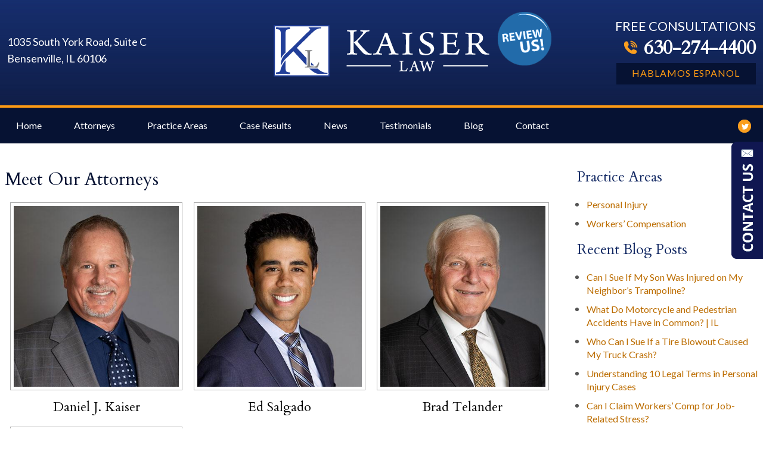

--- FILE ---
content_type: text/html; charset=utf-8
request_url: https://www.kaiserlawoffice.com/attorneys
body_size: 27919
content:
<!DOCTYPE html>
<html xmlns="http://www.w3.org/1999/xhtml" xml:lang="en" lang="en">
<head>
<meta name="msvalidate.01" content="86A1360FC44A02E9E52C23E58CB96D23" />
	<!-- Google Tag Manager -->
	<script>(function(w,d,s,l,i){w[l]=w[l]||[];w[l].push({'gtm.start':
	new Date().getTime(),event:'gtm.js'});var f=d.getElementsByTagName(s)[0],
	j=d.createElement(s),dl=l!='dataLayer'?'&l='+l:'';j.async=true;j.src=
	'https://www.googletagmanager.com/gtm.js?id='+i+dl;f.parentNode.insertBefore(j,f);
	})(window,document,'script','dataLayer','GTM-NB4FWM2');</script>
	<!-- End Google Tag Manager -->
	<meta content="IE=edge" http-equiv="X-UA-Compatible">
<meta content="width=device-width,initial-scale=1.0,maximum-scale=1" name="viewport">
<meta content="telephone=no" name="format-detection">
<link rel="icon" href="/templates/myssm/favicon.png?v=4564" type="image/png">
	<!-- srvnum=4 -->
<base href="https://www.kaiserlawoffice.com/attorneys">
<meta http-equiv="content-type" content="text/html; charset=utf-8">
<meta property="og:site_name" content="Kaiser Law">
<meta property="og:title" content="Attorneys | Kaiser Law">
<meta property="og:image" content="https://www.kaiserlawoffice.com//images/att-dan.jpg">
<meta name="title" content="Attorneys | Kaiser Law">
<meta name="keywords" content="Bensenville personal injury law firm, DuPage County car accident attorneys, Cook County medical malpractice lawyers, nursing home negligence, occupational diseases, free consultation">
<meta name="description" content="Having over 100 years of combined experience, the attorneys at Kaiser Law help workers' compensation and personal injury victims. Call 630-274-4400.">
<title>Attorneys | Kaiser Law</title>
<style>.ovcCFStar{font-weight:900;color:#a00;}
.ovcCF{width:100%;margin:12px 0px;font-family:sans-serif;}
.ovcCF12_input{margin:4px 0px;}
.ovcCF input[type="text"],.ovcCF select,.ovcCF option,.ovcCF textarea{width:99%;margin:5px 0px;padding:3px 5px;color:#000;font-size:14px;border:1px #aaa solid;border-radius:3px;background-color:#fff;}
.ovcCF textarea{height:150px;resize:vertical;overflow:auto;margin:0px;margin-top:7px;}
.ovcCF option{margin:0px;padding:2px 5px;border:none;border-radius:0px;background-color:#fff;}
.ovcCF input[type="checkbox"],.ovcCF input[type="radio"]{width:15px;height:15px;float:left;margin-right:8px;margin-top:0px;}
.ovcCF button.ovcCFBtn{background-color:#555;color:#fff;font-weight:600;font-size:14px;text-align:center;margin:10px 0px;padding:8px 30px;border:none;border-radius:3px;cursor:pointer;}
.ovcCF button.ovcCFBtn:hover{background-color:#333;}
p.ovcCF_disc_1,p.ovcCF_disc_2{font-size:14px;line-height:18px;}
p.ovcCF_disc_1 img{float:left;margin-right:10px;margin-bottom:10px;}
.ovcMandaText{font-size:13px;}
#ovcCFpopupWr{position:fixed;top:0;left:0;width:100%;height:100%;display:none;background-color:rgba(0,0,0,.9);z-index:99999999;}
#ovcCFpopupScroll{border-radius:10px;padding:30px;overflow-y:scroll;position:absolute;top:15%;left:20%;width:60%;height:auto;max-height:70%;background-color:#fff;}
#ovcCFpopupScroll h2{margin:0px;}
#ovcCFpopupWr .ovcCF{width:100%;float:left;}
#ovcCFpopupBtn{cursor:pointer;position:fixed;top:33%;right:0px;z-index:9999999;}
#ovcCFpopupImg{z-index:9999999;}
#ovcCFpopupXXX{position:absolute;display:block;width:50%;height:10%;left:25%;top:3%;text-align:center;font-size:70px;margin:0px;padding:0px;color:#666;font-style:normal;font-weight:300;border:none;background-color:transparent;cursor:pointer;}
#ovcCFpopupXXX:hover{color:#999;}
.ovcCF_calendar_wrapper{width:100%;float:left;margin:0px;padding:0px;position:relative;}
.ovcCF_calendar_div{position:absolute;z-index:9;display:none;}
.ovcCF_calendar{border-collapse:collapse;border:1px #888 solid;width:280px;background-color:#fff;-webkit-box-shadow: 0px 0px 15px 0px rgba(0,0,0,0.75);-moz-box-shadow: 0px 0px 15px 0px rgba(0,0,0,0.75);box-shadow: 0px 0px 15px 0px rgba(0,0,0,0.75);}
.ovcCF_calendar td{text-align:center;vertical-align:middle;border:1px #888 solid;padding:4px 5px;width:14.2857%;color:#000;}
td.ovcCF_cal_mmnow{background-color:#f0f0f0;cursor:pointer;}
.ovcCF_cal_cal_daynow{border:2px solid black;background-color:#d0d0d0;font-weight:900;cursor:pointer;}
td.ovcCF_cal_mmnow:hover,.ovcCF_cal_cal_daynow:hover{background-color:#000;color:#fff;}
td.ovcCF_cal_mmprv{border:none;}
.ovcCF_cal_wkds{background:#bbb;color:#000;}
@media(max-width:700px){#ovcCFpopupScroll{border-radius:8px;padding:5%;padding-bottom:30px;left:5%;width:80%;}#ovcCFpopupXXX{font-size:60px;top:2%;}}.ovcCF{text-align:left;color:#222;}#footer_container_5 .ovcCF div{margin:0px;margin-top:8px;}#ovcCFpopupScroll h2{color:#045;}.ovcCF button.ovcCFBtn{background-color:#557A93;}.ovcCF button.ovcCFBtn:hover{background-color:#043161;}</style>

	<script>
var t,w=window,d=document,shl=false,h=d.getElementsByTagName("HEAD")[0],m=0;
function getWW(){return w.innerWidth;}function getWH(){return w.innerHeight;}function getDW(){return d.body.clientWidth;}function getDH(){return d.body.scrollHeight;}
function gid(v){return d.getElementById(v);}function gcn(v){return d.getElementsByClassName(v);}function gtn(v){return d.getElementsByTagName(v);}function out(v){return d.write(v);}
function showBr(v){(getWW()<v)?out("<br>"):out("&nbsp;|&nbsp;");}function closeVideo(){var ytf=gid("ytf");ytf.parentElement.removeChild(ytf);gid("vov").style.display="none";}
function showVideo(cod){gid("vov").style.display="block";var ifrm=d.createElement("iframe");ifrm.setAttribute("src","https://www.youtube.com/embed/"+cod+"?autoplay=1&amp;rel=0&amp;showinfo=0");ifrm.setAttribute("allowfullscreen","true");ifrm.setAttribute("id","ytf");gid("vcnt").appendChild(ifrm);resizeVideo();}
function addCSS(css){var st=d.createElement("style");st.type="text/css";if(st.styleSheet){st.styleSheet.cssText=css;}else st.appendChild(d.createTextNode(css));h.appendChild(st);}
function eqHeight(cls){var max=0;var eqh=gcn(cls);for(var i=0;i<eqh.length;i++){var ps=eqh[i].getBoundingClientRect();if(ps.height>max)max=ps.height;}for(var i=0;i<eqh.length;i++)eqh[i].style.height=max+"px";}
function resizeVideo(){var ww=getWW();var vv=gcn("resizeVideo");if(vv.length>0){for(var i=0;i<vv.length;i++){var vw=vv[i].getBoundingClientRect().width;if(vw>ww){vw=(ww/100)*92;vv[i].style.width=vw+"px";vv[i].style.left="4%";vv[i].style.marginLeft="0px";}var vh=vw/16*9;vv[i].style.height=vh+"px";}}}
function toTop(){if(d.body.scrollTop!=0 || d.documentElement.scrollTop!=0){w.scrollBy(0,-80);t=setTimeout("toTop()",5);}else clearTimeout(t);}
function mobMenu(){var mtt=gid("mmmtt"),mtg=gid("mmmtg"),cc=gcn("mmmdd"),uc=gcn("lvl2");mtt.onclick=function(){var cn=mtg.className;if(~cn.indexOf("open")){mtg.className=cn.replace("open","");}else mtg.className+=" open";};for(var i=0;i<cc.length;i++){cc[i].addEventListener("click",function(){var p=this.parentElement;var cn=p.className;if(~cn.indexOf("open")){p.className=cn.replace("open","");}else p.className+=" open";});}for(var i=0;i<uc.length;i++){if(uc[i].className.indexOf("ul-contact")>=0){var li=uc[i].getElementsByTagName("LI");if(li.length == 1){var bt3=gid("mobNav_btn3");bt3.innerHTML=bt3.innerHTML.replace("ffices","ffice");bt3.addEventListener("click",function(){mobNav(li[0].getElementsByTagName("A")[0].getAttribute("href"));});}else{if(li.length>1){gid("mobLocs").innerHTML="<ul>"+uc[i].innerHTML+"</ul>";gid("mobNav_btn3").addEventListener("click",function(){mobNav("showLocs");});}}break;}}}
function mobNav(v){if(v!="showLocs"){w.location.href=v;}else{if(!shl){shl=true;gid("mobLocs").style.display="block";}else{shl=false;gid("mobLocs").style.display="none";}}}
function addOnLoad(func){var ol=w.onload;if(typeof w.onload!="function"){w.onload=func;}else{w.onload=function(){if(ol){ol();}func();}}}
function addOnResize(func){var ol=w.onresize;if(typeof w.onresize!="function"){w.onresize=func;}else{w.onresize=function(){if(ol){ol();}func();}}}
function makeCall(num){var regExp=/[A-Z]/g;if(regExp.test(num)){var nums={'ABC':'2','DEF':'3','GHI':'4','JKL':'5','MNO':'6','PQRS':'7','TUV':'8','WXYZ':'9'};for(var k in nums){var v=nums[k],i=0;for(i=0;i<k.length;i++)num=num.replace(k[i],v);}}w.location.href="tel:"+num+"";}
function makeCallAssign(){var mc=gcn("makeCall"),mn=gid("mobNav_btn1"),i=0,num='';if(mn)mn.addEventListener("click",function(){num=mc[0].innerHTML.replace(/(<([^>]+)>)/gi,'');makeCall(num);});if(mc){for(i=0;i<mc.length;i++)mc[i].addEventListener("click",function(){num=this.innerHTML.replace(/(<([^>]+)>)/gi,'');makeCall(num);});}}
function footerMenu(){var fm=gid("footer_main_menu"),fi=gcn("lilvl-1"),fc=0;if(fm){for(var i=0;i<fi.length;i++){var fa=fi[i].getElementsByTagName("A")[0],ft=fa.text,fh=fa.getAttribute("href"),fb=fa.getAttribute("target"),fa='';if(fb)fb="target="+fb;else fb="";if(fh &&(fh !="#")){fc++;fa="foom"+fc;if(fc==1)fa=fa+" foomFirst";var fd=ft.toLowerCase().replace(/[^a-z0-9]/gi,"");fm.innerHTML=fm.innerHTML+'<a class="'+fa+'" '+fb+' id="foom_'+fd+'" href="'+fh+'">'+ft+"</a>";}}fi=gcn("foom"+fc)[0];fi.className=fi.className+" foomLast";}}
function searchBar(){var ssb=gcn("ssb");for(var i=0;i<ssb.length;i++){ssb[i].addEventListener("click",function(){gid("srchf").submit();});}}
function addGoogleFonts(fs){var tmp=fs.split('|');for(var i=0;i<tmp.length;i++){var f=d.createElement("link");f.rel="stylesheet";f.href="https://fonts.googleapis.com/css?family="+tmp[i];h.appendChild(f);}}
if(m==0){w.onscroll=function(){var b=gid("b2t");if(b!=undefined)if(w.scrollY>100)b.className="";else b.className="hide";};}
addOnLoad(function(){resizeVideo();makeCallAssign();mobMenu();footerMenu();searchBar();addGoogleFonts("Cardo|Lato");});
addOnResize(function(){resizeVideo();});
</script>
<style>
html{-webkit-text-size-adjust:100%;}
html,body,div,span,object,iframe,h1,h2,h3,h4,h5,h6,p,blockquote,a,img,strong,b,u,i,ol,ul,li,fieldset,form,label,table,tbody,tr,th,td,embed,video{margin:0;padding:0;border:0;font-size:100%;font:inherit;vertical-align:baseline;}blockquote{quotes:none;}blockquote:before,blockquote:after{content:'';content:none;}table{border-collapse:collapse;border-spacing:0;}
.w100{width:100%;}.w95{width:95%;}.w90{width:90%;}.w85{width:85%;}.w80{width:80%;}.w75{width:75%;}.w70{width:70%;}.w65{width:65%;}.w60{width:60%;}.w55{width:55%;}.w50{width:50%;}.w45{width:45%;}.w40{width:40%;}.w35{width:35%;}.w30{width:30%;}.w25{width:25%;}.w20{width:20%;}.w15{width:15%;}.w10{width:10%;}
.hide1000{display:block;}.show1000{display:none;}.hide900{display:block;}.show900{display:none;}.hide800{display:block;}.show800{display:none;}.hide700{display:block;}.show700{display:none;}.hide600{display:block;}.show600{display:none;}.hide500{display:block;}.show500{display:none;}.hide400{display:block;}.show400{display:none;}
input#Submit,input.submit,input[type="submit"],button{-webkit-appearance:none !important;}
.fl{float:left;}.fr{float:left;}pre{border:1px #aaa solid;padding:10px;background-color:#E0D7C3;font-size:12px;line-height:16px;}code{font-family:monospace,'courier new';font-size:12px;line-height:16px;color:#222;}hr{border:none;margin:20px 0px;border-top:1px #bbb solid;}i,em{font-style:italic;}b,strong{font-weight:600;}
.section{width:100%;float:left;position:relative;}.inner{margin:0px;padding:0px;}.ani{-moz-transition:.3s all ease-out;-o-transition:.3s all ease-out;-webkit-transition:.3s all ease-out;transition:.3s all ease-out;}
body{font-family:"Lato",sans-serif;font-size:18px;line-height:28px;color:#555;overflow-x:hidden !important;}body p{margin:20px 0px;}
body a,p strong.makeCall{font-weight:600;text-decoration:none;color:#BC6D00;}body a:hover,p strong.makeCall:hover{color:#000;}

strong{font-weight:900;}
h1,h2,h3,h4{margin:20px 0px;font-family:"Cardo";font-weight:400;}
h2{font-size:24px;line-height:30px;color:#324F99;}
h3{font-size:22px;line-height:26px;color:#000;}
h4{font-size:16px;line-height:22px;color:#222;}
h1,h3.h1{font-size:30px;line-height:36px;color:#061233;margin-top:0px !important;}

.mmm img#btnHome{display:none;}
.mmmhd{background-color:#000;}
.mmm .mmmt{background-color:#FA9E1F;}
#mainMenu{background-color:#061233;padding:0px;z-index:1000;position:relative;}
#mainMenu .inner{position:relative;}
#mainMenu #mmmtt,#mainMenu .mmmdd{display:none;}
#mainMenu ul li{list-style:none;list-style-type:none;margin:0px;padding:20px 12px;font-size:16px;line-height:20px;}
#mainMenu ul li a{color:#fff;text-decoration:none;font-weight:300;}
#mainMenu ul li a:hover,#mainMenu ul li a:focus{color:#fc0;}
#mainMenu ul.lvl1 > li{float:left;margin:0px 15px;position:relative;}
#mainMenu ul.lvl1 ul{padding:10px;display:none;position:absolute;width:240px;background-color:rgba(6,18,51,.92);-webkit-box-shadow:0px 0px 10px 2px rgba(0,0,0,.7);-moz-box-shadow:0px 0px 10px 2px rgba(0,0,0,.7);box-shadow:0px 0px 10px 2px rgba(0,0,0,.7);}
#mainMenu ul.lvl1 ul li{float:none;padding:5px 10px;}
#mainMenu ul.lvl2{margin-top:20px;margin-left:-20px;z-index:10000;}
#mainMenu ul.lvl2 ul{margin-top:-33px;margin-left:220px;z-index:10001;}
#mainMenu li.parent:hover > div > ul,#mainMenu li.parent.hover > div > ul,#mainMenu li.parent:focus > div > ul{display:block !important;}
#mainMenu ul.lvl1 ul li.parent{position:relative;}
#mainMenu ul.lvl1 ul li.parent:after{color:#fff;content:"\2192";font-size:14px;margin-top:-8px;position:absolute;right:6px;top:50%;}
#mainMenu ul.lvl1 ul.ul-attorneys{width:160px;margin-left:-40px;}
#mainMenu ul.lvl1 ul.ul-contactus{width:160px;margin-left:-80px;}
#mobNav{display:none;height:40px;margin:0px;padding:0px;width:100%;position:fixed;top:44px;border-bottom:1px #333 solid;z-index:99 !important;}
#mobNav #mobLocs{position:absolute;right:0px;top:40px;background-color:rgba(50,50,50,.9);padding:6px 25px;}
#mobNav #mobLocs ul li{margin:20px 0px;text-align:right;}#mobNav #mobLocs ul li a{font-size:18px !important;}
#mobNav button{height:40px;margin:0px;padding:0px;width:33.333333%;border:none;float:left;background-color:#555;color:#fff;font-size:16px;cursor:pointer;}
#mobNav button:hover,#mobNav button:focus{background-color:#444;}
#mobNav button img{margin-right:6px;margin-bottom:-2px;}
#mobNav button#mobNav_btn2{border-left:1px #333 solid;border-right:1px #333 solid;}
.myssmSearchBar{position:absolute !important;right:12px;top:17px;margin:0px !important;padding:0px !important;}
li.myssmSearchBar{display:none;}
.myssmSearchBar .cfld{width:0px;opacity:0;margin:0px;margin-top:-34px;margin-left:-10px;padding:2px 4px;position:absolute;z-index:0;border:none;height:27px;border-radius:6px;-moz-transition:.3s all ease-out;-o-transition:.3s all ease-out;-webkit-transition:.3s all ease-out;transition:.3s all ease-out;}
.myssmSearchBar .cfld.on{width:210px;margin-left:-230px;opacity:1;z-index:9999;}
.myssmSearchForm input{padding:4px;border-radius:4px;border:1px #aaa solid;margin-bottom:5px;}
.myssmSearch{margin-top:20px;}
.myssmSearch hr{margin:10px 0px;border:none;border-top:1px #ccc solid;}
img.fprac_image{width:98%;padding:1%;background-color:#fff;border:1px #ccc solid;}
#b2t{bottom:30px;right:30px;display:block;position:fixed;transition-delay:0s;transition-duration:0.7s;transition-property:all;transition-timing-function:ease-in-out;z-index:99999;}#b2t.hide{right:-50px;}
#error404page ul button{display:none;}
#main_content_article .blog .items-more{display:none !important;}
#main_content_article .blog .pagination .counter.pull-right{display:none !important;}
#main_content_article .blog .pagination ul{margin:0px;padding:0px;margin-top:10px;margin-bottom:20px;width:100%;float:left;}
#main_content_article .blog .pagination ul li{width:auto;float:left;list-style:none;list-style-type:none;text-align:center;padding:3px 8px;border:1px #777 solid;margin-right:4px !important;font-size:14px !important;line-height:20px !important;}
#main_content_article .blog .pagination ul li a{font-size:14px !important;line-height:20px !important;}
#main_content_article .blog .items-leading,.items-row .span6{border-bottom:1px #ccc solid;margin-bottom:20px;padding-bottom:20px;width:100%;float:left;}
#main_content_article .inner,#sidebar_left .inner,#sidebar_right .inner{padding:8px;}
#main_content_article ul,#main_content_article ol{margin:10px;margin-left:25px;}
#main_content_article ul ul,#main_content_article ul ol{margin:8px;margin-left:20px;}
#main_content_article p,#sidebar_right p{margin:12px 0px;}
#mainContentWrapper #main_content_article .inner{padding-right:30px;}
body.home #mainContentWrapper #main_content_article .inner{padding-right:10px;}
#sidebar_right h3{margin-left:0px;color:#142A64;font-size:24px;line-height:28px;}
#sidebar_right ul{margin:10px 0px;margin-left:16px;}
#sidebar_right ul li{margin:10px 0px;line-height:22px;}
#sidebar_right ul li a{font-weight:400;font-size:16px;line-height:20px !important;}
#sidebar_right ul li b a{font-weight:600;}
#sidebar_right #sbpracs ul ul{display:none;}
#sidebar_right #sbpracs ul li#sbactive > ul{display:block;}
#sidebar_right li#sbactive > a{font-weight:900 !important;}
#footer_main_menu{width:100%;float:left;padding:20px 0px;text-align:center;background-color:#142A64;}
#footer_main_menu a{color:#FC9A15;font-weight:300;font-size:18px;text-decoration:none;margin:0px;padding:0px 50px;border-left:1px #93A0C4 solid;border-right:1px #93A0C4 solid;}
#footer_main_menu a.foomFirst{padding-left:0px;border-left:none;}
#footer_main_menu a.foomLast{padding-right:0px;border-right:none;}
#footer_main_menu a:hover{color:#fff;}
div.pfaq{width:100%;float:left;margin:0px;padding:0px;margin-top:20px;padding-top:25px;border-top:1px #ddd solid;box-sizing:border-box;padding-left:100px;background-image:url(../../../images/qa.png);background-size:80px 55px;background-position:0px 28px;background-repeat:no-repeat;}
div.pfaq h3{margin-top:0px;float:left;width:100%;}
div.pfaq p{margin-bottom:0px;}
.container .inner{max-width:1480px;margin-left:auto;margin-right:auto;}
@media(max-width:900px){
#mobNav,#mainMenu #mmmtt,#mainMenu .mmmdd{display:block;}#mainMenu{position:fixed;top:0;left:0;}#mainSiteWrapper{margin-top:85px;}
#mainMenu ul,#mainMenu ul li{width:100% !important;padding:0px !important;margin:0px !important;color:#fff !important;text-align:left !important;font-family:sans-serif !important;}
#mainMenu ul li a{text-transform:none;font-size:16px !important;color:#fff !important;text-align:left !important;font-family:sans-serif !important;}
#mainMenu ul.lvl1 > li{margin:0px;}
#mainMenu ul.lvl1 ul{margin:0px;height:auto;padding:0px;display:block;position:relative;width:100%;background-color:transparent;-webkit-box-shadow:none;-moz-box-shadow:none;box-shadow:none;}
#mainMenu ul.lvl1 ul li{padding:0px;}
#mainMenu ul.lvl1 ul li.parent:after{display:none;content:none;}
.mmm{background-color:rgba(0,0,0,0.5);color:#fff;font-family:sans-serif;z-index:9999 !important;}
.mmmhd{border-bottom:1px #333 solid;text-align:left;height:44px;left:0;position:relative;width:100%;z-index:999 !important;}.mmm .mmmt span{background-color:#fff;}
.mmmc{background-color:rgba(0,0,0,.9);text-align:left;}.mmm.open .mmmc{border-right-color:#777;border-right-style:solid;border-right-width:2px;}
.mmm a,.mmm a:active,.mmm a:focus,.mmm button,.mmm button:active,.mmm button:focus{outline-color:-moz-use-text-color;outline-style:none;outline-width:medium;}.mmm a{color:#fff;text-decoration:none !important;}
.mmmhd .mmmpt{display:table-cell;font-size:16px;height:44px;line-height:16px;max-width:100%;vertical-align:middle;}
.mmm{left:0;position:fixed;top:0;width:100%;z-index:999 !important;}.mmm.open{height:100%;padding:0px;padding-bottom:44px;}
.mmmc{box-sizing:border-box;height:100%;left:0;max-width:100%;overflow-x:hidden;overflow-y:scroll;padding:0px;padding-top:44px;position:fixed;top:0;transform:translate(-100%,0px);-webkit-transform:translate(-100%,0px);transition-delay:0s;transition-duration:300ms;transition-property:transform;transition-timing-function:linear;width:400px;z-index:998;}
.mmm.open .mmmc{background-color:rgba(0,0,0,.9);transform:translate(0px,0px);-webkit-transform:translate(0px,0px);}.mmm ul.mmmm,.mmm ul.mmmm ul{padding:0px;margin:0px;}
.mmm li{list-style-image:none;list-style-position:outside;list-style-type:none;position:relative;}.mmm li > span{color:#fff;}
.mmm li > span{border-top:1px #333 solid;display:block;font-size:14px;overflow-x:hidden;overflow-y:hidden;padding:10px 12px;transition-delay:0s;transition-duration:300ms;transition-property:padding;transition-timing-function:linear;}
.mmm li.parent > span{padding-right:44px;}
.mmm a{color:#fff;display:block;font-size:16px;font-weight:400;line-height:20px;padding:0px;position:relative;}
.mmm span.mmm-item-img{left:0;position:absolute;top:0;}.mmm a.mmm-item-img{padding-left:20px;}.mmm ul.mmmkid{display:block;padding:0px;width:100%;}.mmm li.parent li > span a::before{content:"-";left:0;margin-left:-10px;position:absolute;top:0;}
ul.mmmm li .mmmkid{max-height:0;overflow-x:hidden;overflow-y:hidden;transition-delay:0s;transition-duration:1000ms;transition-property:max-height;transition-timing-function:cubic-bezier(0,1,0,1);}
ul.mmmm li.open > .mmmkid{max-height:2000px;transition-delay:0s;transition-duration:3000ms;transition-property:max-height;transition-timing-function:linear;}
.mmm li.parent li > span{padding-left:35px;}.mmm li.parent li li > span{padding-left:60px;}.mmm li.parent li li li > span{padding-left:90px;}
.mmm img#btnHome{display:block;position:absolute;top:12px;right:12px;z-index:9999999 !important;}
.mmm .mmmt{-moz-border-bottom-colors:none;-moz-border-left-colors:none;-moz-border-right-colors:none;-moz-border-top-colors:none;border-bottom-color:-moz-use-text-color;border-bottom-style:none;border-bottom-width:medium;border-image-outset:0 0 0 0;border-image-repeat:stretch stretch;border-image-slice:100% 100% 100% 100%;border-image-source:none;border-image-width:1 1 1 1;border-left-color:-moz-use-text-color;border-left-style:none;border-left-width:medium;border-right-color:-moz-use-text-color;border-right-style:none;border-right-width:medium;border-top-color:-moz-use-text-color;border-top-style:none;border-top-width:medium;cursor:pointer;display:block;float:left;font-size:0;height:44px;margin:0px;margin-right:10px;overflow-x:hidden;overflow-y:hidden;padding:0px;position:relative;text-indent:-9999px;width:44px;}
.mmm .mmmt span{display:block;height:3px;left:12px;position:absolute;right:12px;top:21px;}
.mmm .mmmt span.bar1{transition-delay:300ms;transition-duration:0ms;transition-property:background-color;transition-timing-function:linear;}.mmm.open .mmmt span.bar1{background-color:transparent;}
.mmm .mmmt span.bar2,.mmm .mmmt span.bar3{transition-delay:300ms,300ms,0s;transition-duration:300ms,300ms,300ms;transition-property:top,bottom,transform;transition-timing-function:linear,linear,linear;}.mmm .mmmt span.bar2{top:10px;}
.mmm.open .mmmt span.bar2,.mmm.open .mmmt span.bar3{transition-delay:0s,0s,300ms;transition-duration:300ms,300ms,300ms;transition-property:top,bottom,transform;transition-timing-function:linear,linear,linear;}
.mmm.open .mmmt span.bar2{top:21px;transform:rotate(45deg);-webkit-transform:rotate(45deg);}.mmm .mmmt span.bar3{top:31px;}
.mmm.open .mmmt span.bar3{top:21px;transform:rotate(-45deg);-webkit-transform:rotate(-45deg);}
.mmm li.parent .mmmdd{border:none;background-color:transparent;cursor:pointer;font-size:0;height:40px;margin:0px;overflow-x:hidden;overflow-y:hidden;padding:0px;position:absolute;right:5px;text-indent:-9999px;top:1px;width:40px;z-index:99;}
.mmm li.parent .mmmdd span{background-color:#fff;display:block;height:3px;position:absolute;top:18px;transition-delay:0s,0s;transition-duration:300ms,300ms;transition-property:background-color,transform;transition-timing-function:linear,linear;width:13px;}
.mmm li.parent .mmmdd span.bar1{left:9px;transform:rotate(45deg);-webkit-transform:rotate(45deg);}.mmm li.parent.open > .mmmdd span.bar1{transform:rotate(-45deg);-webkit-transform:rotate(-45deg);}
.mmm li.parent .mmmdd span.bar2{right:9px;transform:rotate(-45deg);-webkit-transform:rotate(-45deg);}.mmm li.parent.open > .mmmdd span.bar2{transform:rotate(45deg);-webkit-transform:rotate(45deg);}
#mainMenu ul.lvl1 > li.active{background-color:transparent;}
#mainMenu ul.lvl1 li.lilvl-1:last-child{padding-bottom:200px !important;}
#mainMenu ul li.myssmSearchBar{display:block !important;position:relative !important;left:0px;top:0px;margin:10px 0px !important;padding:0px !important;margin-bottom:50px !important;}
#mainMenu ul li.myssmSearchBar .cfld{font-size:16px;color:#fff;width:90% !important;opacity:1 !important;margin:0px 3% !important;padding:4px 8px;position:absolute;border:1px #888 solid;border-radius:0px;background-color:transparent;}
#mainMenu ul li.myssmSearchBar img{display:none;}
li.myssmSearchBar{display:block;}
}

#attprof{width:28%;float:right;margin:0px;padding:0px;margin-left:40px;margin-bottom:10px;margin-top:-52px;}
#attprof #btn_print{text-align:right;width:100%;float:left;margin-bottom:10px;}
#attprof #btn_print img{width:24px;margin-right:10px;margin-bottom:-5px;}
#attprof img#attimg{width:96%;padding:2%;margin:0px;margin-bottom:10px;border:1px #aaa solid;}
#attbdgs{width:100%;float:left;margin:0px;text-align:center;}
#attbdgs img{width:auto;height:110px;margin:4px 4px;}
#attbdgs img.ww{width:100%;height:auto;margin:4px 0px;}

#footer_container_5{width:100%;float:left;margin:0px;padding:40px 0px;text-align:center;box-sizing:border-box;}
#footer_container_5 .custom{position:relative;}
div.myssmSearchBar{position:relative !important;right:auto;top:0px;margin:0px auto!important;padding:0px !important;border:1px #555 solid;width:300px;height:40px;}
div.myssmSearchBar .cfld{position:relative;float:left;width:250px;opacity:1;margin:0px;margin-top:12px;margin-left:10px;padding:0px;border:none;height:auto;border-radius:0px;background-color:transparent;color:#000;font-size:14px;line-height:16px;}
div.myssmSearchBar img.ssb{position:relative;float:right;margin-right:12px;margin-top:6px;}
#foo_bdgs{margin-bottom:35px;}
#foo_bdgs img{height:120px;width:auto;margin:0px 28px;}
#foo_geo{margin-bottom:25px;}
#foo_srch{margin-bottom:25px;}
#foo_nap{margin-bottom:10px;}
#foo_dsc{margin-bottom:20px;}
#foo_dsc a{font-weight:400;}

#footer_container_3{width:100%;float:left;margin:0px;padding:40px 0px;text-align:center;box-sizing:border-box;-webkit-box-shadow:0px -5px 30px 0px rgba(0,0,0,0.5);-moz-box-shadow:0px -5px 30px 0px rgba(0,0,0,0.5);box-shadow:0px -5px 30px 0px rgba(0,0,0,0.5);}
#footer_container_3 img{height:82px;width:auto;margin:0px 12px;}
.bbtn{width:100%;float:left;margin:10px 0px;padding:0px;text-align:left;margin-top:20px;}
.bbtn a{padding:12px 30px;background-color:#FA9E1F;color:#000;font-weight:400;-moz-transition:.3s all ease-out;-o-transition:.3s all ease-out;-webkit-transition:.3s all ease-out;transition:.3s all ease-out;}
.bbtn a:hover{background-color:#8B5100;color:#fff;}
#footer_container_4{height:464px;width:100%;float:left;margin:0px;padding:0px;text-align:center;box-sizing:border-box;background-image:url(../../../images/gmap.png);background-size:cover;background-position:center;background-repeat:no-repeat;}
#footer_container_4 .bbtn{text-align:center;margin-top:320px;}

#header_container_1{color:#fff;width:100%;float:left;margin:0px;padding:20px 0px;border-bottom:4px #FC9A14 solid;background-image:url(../../../images/hdgrad.png);background-size:auto 100%;background-position:center;background-repeat:repeat-x;}
#header_container_1 .inner.single{position:relative;}
#hd1,#hd2,#hd3{width:33.3333%;float:left;margin:0px;padding:0px;}
#hd1{text-align:left;padding-top:36px;}
#hd2{text-align:center;}
#hd3{text-align:right;}
#hd1 span{display:none;}
#hd2 img{width:100%;max-width:365px;margin:0px auto;}
#hd3 h3,#hd3 h4,#hd3 h5{margin:0px;padding:0px;color:#fff;}
#hd3 h3{font-family:"Lato";font-weight:400;font-size:22px;line-height:24px;margin-top:12px;}
#hd3 h4{font-family:"Cardo";font-weight:400;font-size:32px;line-height:34px;margin:8px 0px;}
#hd3 h4 img{margin-right:10px;}
#hd3 h5{background-color:#061233;padding:10px 0px;padding-top:8px;text-align:center;width:234px;float:right;color:#FC9A14;font-size:16px;line-height:18px;font-weight:400;letter-spacing:1px;}
#banrev{position:absolute;left:50%;margin-left:195px;top:0px;width:90px;}

#topsox{width:130px;float:right;text-align:right;margin-top:20px;}
#topsox img{margin:0px;padding:0px;margin-left:16px;width:22px;height:22px;display:block;float:right;}
#before_content_wide_1,#before_content_wide_2{width:100%;float:left;margin:0px;padding:0px;border-bottom:15px #122457 solid;}
#banner{width:100%;height:680px;float:left;position:relative;margin:0px;padding:0px;background-image:url(../../../images/banner.jpg);background-size:cover;background-position:center -170px;background-repeat:no-repeat;text-align:center;}
#banner_tv{width:100%;padding:150px 12px;height:auto;float:left;box-sizing:border-box;position:relative;background-image:url(../../../images/top_banner_tv.jpg);background-size:cover;background-position:center;background-repeat:no-repeat;text-align:center;}

#hpcs{width:100%;float:left;margin:0;margin-top:200px;padding:0px;position:relative;box-sizing:border-box;background-color:#FA9E1F;}
.hpc{width:25%;float:left;margin:0px;padding:30px 0px;padding-bottom:26px;box-sizing:border-box;background-color:#fa9e1f;text-align:center;}
.hpc1,.hpc2,.hpc3{background-image:url(../../../images/yelgrad.png);background-size:auto 100%;background-position:center right;background-repeat:no-repeat;}
.hpc h3{color:#061233;margin:0px;font-size:32px;line-height:34px;}
.hpc p.bp1{color:#fff;margin:0px;font-size:20px;line-height:26px;margin:8px 0px;}
.hpc p.bp2{color:#fff;margin:0px;font-size:18px;line-height:18px;margin:0px;font-style:italic;}
#hpcs #hpCases{position:relative;height:176px;padding:0px;margin:0px 3%;list-style-type:none;width:94%;float:left;box-sizing:border-box;}
#hpcs #hpCases li{padding:0px;margin:0px;box-sizing:border-box;background:transparent;position:absolute;left:0px;top:0px;width:100%;height:100%;opacity:0;z-index:1;-webkit-transition:opacity 1s;-moz-transition:opacity 1s;-o-transition:opacity 1s;transition:opacity 1s;}
#hpcs #hpCases li.show{opacity:1;z-index:2;}
#hpcs #hpCaseBtns{position:absolute;top:82px;left:0;width:100%;z-index:99;}
#hpcs #hpCaseBtns button{font-size:20px;line-height:20px;width:60px;border:none;background:none;color:#fff;cursor:pointer;}
#hpcs #hpCaseBtns button#btnCaseNext{float:right;}
#hpcs #hpCaseBtns button:hover{color:#122457;}

#bantxt{width:100%;margin:0px auto;background-color:rgba(0,10,40,1);text-align:center;color:#fff;padding:30px 0px;padding-top:25px;margin-top:380px;position:absolute;bottom:-200px;left:0;}
#bantxt h4{font-size:24px;line-height:26px;color:#fff;font-family:"Lato";margin:0px;}
#bantxt hr{margin:12px 0px;border:none;border-top:3px #fa9e1f solid;}
#bantxt .bbtn{text-align:center;margin:0px auto;margin-top:30px;}
#bantxt h3{color:#fff;text-transform:uppercase;font-size:34px;line-height:1em;margin:0;}
#bantxt h3 span{margin:0 16px 0 8px;width:4px;height:24px; background:#fa9e1f;display:inline-block;}

body.home #mainContentWrapper{padding:80px 0px;text-align:center;border-bottom:1px #182A54 solid;background-image:url(../../../images/bgmain.jpg);background-position:center;background-repeat:no-repeat;text-align:center;}
#hpbdgs{width:100%;float:left;margin:0px;padding:0px;text-align:center;margin-top:30px;}
#hpbdgs img{width:auto;height:120px;margin:0px 20px;display:inline-block;vertical-align:middle;}
#hpbdgs img.bdg-wide-hp{height:70px;position:relative;top:-22px;}    

#after_content_container_1{width:100%;float:left;margin:0px;padding:80px 0px;background-image:url(../../../images/bgcar.jpg);background-size:cover;background-position:center;background-repeat:no-repeat;text-align:center;}
#after_content_container_1 h3.h1{color:#fa9e1f;}
#hpps{width:100%;float:left;margin:0px;padding:0px;font-family:"Cardo";color:#fa9e1f;font-size:22px;line-height:24px;margin-top:20px;}
#hpps br{display:none;}
.hpp{width:32.6666%;float:left;margin:5px 0px;padding:30px 0px;border:2px #fa9e1f solid;box-sizing:border-box;color:#fa9e1f;}
.hpp:hover{background-color:#fa9e1f;color:#061233;}
.hpp2,.hpp5,.hpp8{margin-left:1%;margin-right:1%;}

#after_content_wide_2{padding:24px 0;width:100%; float:left;background:#061233;text-align:center;border-top:1px solid #fa9e1f;border-bottom:1px solid #fa9e1f;}
#after_content_wide_2 h3{font-size:40px;color:#fa9e1f;line-height:1em;margin:0;text-transform:uppercase;}

#after_content_container_2{width:100%;float:left;margin:0px;padding:30px 0px;}
.big3{width:100%;float:left;margin:30px 0px;padding:0px;}
.big31,.big32{width:46%;float:left;margin:0px;padding:0px;box-sizing:border-box;}
div.pfaq{width:100%;float:left;margin:0px;padding:0px;margin-top:20px;padding-top:25px;border-top:1px #ddd solid;box-sizing:border-box;padding-left:100px;background-image:url(../../../images/qa.png);background-size:80px 55px;background-position:0px 28px;background-repeat:no-repeat;}
div.pfaq h3{margin-top:0px;float:left;width:100%;}
div.pfaq p{margin-bottom:0px;}
.big31{margin-right:8%;}
.big31 img{display:none;}
.big32i{background-size:cover;background-position:center;height:300px;}
#big31 .big32i{background-image:url(../../../images/img-car.jpg);}
#big32 .big32i{background-image:url(../../../images/img-truck.jpg);}
#big33 .big32i{background-image:url(../../../images/img-moto.jpg);}

#after_content_container_4{width:100%;float:left;margin:0px;padding:80px 0px;background-color:#061233;background-image:url(../../../images/bluegrad.png);background-size:100% 100%;color:#fff;text-align:center;border-bottom:25px #21409C solid;}
#hpmed{width:100%;float:left;margin:0px;padding:50px 100px;box-sizing:border-box;border:1px #fa9e1f solid;}
#hpmed h3.h1{color:#fa9e1f;}
#hpmed .bbtn{text-align:center;}
#hpmed p a:hover{color:#fff;}

#after_content_container_5{width:100%;float:left;margin:0px;padding:100px 0px;background-color:#061233;background-image:url(../../../images/bgwork.jpg);background-size:cover;color:#fff;}
#hpwc1,#hpwc2{float:left;margin:0px;padding:0px;}
#hpwc1{width:55%;margin-right:5%;}
#hpwc1 h3.h1{color:#fa9e1f;}
#hpwc2{width:40%;}
#hpwc2 ul,#hpwc2 li{width:100%;float:left;margin:0px;padding:0px;list-style:none;list-style-type:none;}
#hpwc2 li{font-family:"Cardo";font-size:24px;line-height:26px;box-sizing:border-box;padding-left:30px;margin:10px 0px;background-image:url(../../../images/bull.png);background-position:center left;background-repeat:no-repeat;}
#hpwc2 li a{color:#fa9e1f;font-weight:400;}
#hpwc2 li a:hover{color:#fff;}

#after_content_container_6{width:100%;float:left;margin:0px;padding:100px 0px;}
#hpnh1,#hpnh2{width:50%;box-sizing:border-box;padding:0px;margin:0px;float:left;}
#hpnh1{padding-right:80px;border-right:3px #fa9e1f solid;}
#hpnh2{padding-left:80px;}

#after_content_container_7{height:588px;text-align:center;width:100%;float:left;margin:0px;padding:0px;background-image:url(../../../images/hpcourt.jpg);background-size:cover;color:#fff;background-position:center;}
#hpcourt{width:870px;box-sizing:border-box;background-color:rgba(0,10,40,.8);text-align:center;padding:12px;color:#fff;float:none;margin:0px auto;margin-top:420px;}
#hpcourt p{margin:0px;}
#hpcourt p#pp2{font-style:italic;}

#after_content_container_3{padding:70px 0px;width:100%;float:left;background-color:#fff;}
#hptst{width:100%;float:left;margin:0px;padding:0px;box-sizing:border-box;padding-left:300px;background-image:url(../../../images/quote.png);background-size:218px 179px;background-position:center left;background-repeat:no-repeat;position:relative;}
#hptst h3{margin:0px;}
#hptst hr{margin:12px 0px;margin-top:32px;border:none;border-top:1px #fa9e1f solid;}
#hptst .inner{position:relative;}
#hptst #hpTestimonials{position:relative;height:220px;padding:0px;margin:0px;list-style-type:none;}
#hptst #hpTestimonials li{padding:0px;margin:0px;box-sizing:border-box;background:transparent;position:absolute;left:0px;top:0px;width:100%;height:100%;opacity:0;z-index:1;-webkit-transition:opacity 1s;-moz-transition:opacity 1s;-o-transition:opacity 1s;transition:opacity 1s;}
#hptst #hpTestimonials li.show{opacity:1;z-index:2;}
#hptst #hpTestimonials p{font-size:18px;line-height:30px;font-family:serif;font-style:italic;color:#555;}
#hptst #hpTestimonials p.sign{margin-top:20px;text-align:right;}
#hptst #hpTestBtns{position:absolute;top:0;right:0;}
#hptst #hpTestBtns button{font-size:20px;line-height:20px;width:60px;border:none;background:none;color:#061233;cursor:pointer;}
#hptst #hpTestBtns button:hover{color:#fa9e1f;}

#after_content_container_8{width:100%;float:left;margin:0px;padding:0px;border-top:110px #fa9e1f solid;padding-bottom:60px;}
#after_content_container_8 h3.h1{text-align:center;color:#061233;margin-top:-72px !important;}
#blgw{width:100%;float:left;margin:30px 0px;padding:0px;margin-top:70px;}
.hpblg{width:48%;float:left;margin:0px;padding:12px;box-sizing:border-box;background-image:url(../../../images/bluegrad.png);background-size:100% 100%;color:#fff;}
.hpblgi{border:1px #fa9e1f solid;box-sizing:border-box;padding:30px 20px;}
.hpblg.hpblg1{margin-right:4%;}
.hpblg h3,.hpblg h4,.hpblg p{margin:0px;color:#fff;}
.hpblg h3{color:#fa9e1f;}
.hpblg h4{font-family:"Lato";margin:10px 0px;font-size:14px;line-height:18px;}
.hpblg p a{color:#fa9e1f;}
.hpblg p a:hover{color:#fff;}

body.page #mainContentWrapper{padding:45px 0px;}
#atts{width:100%;float:left;margin:0px;padding:0px;text-align:center;}
#atts div{width:33.3333%;float:left;margin:0px;padding:0px;text-align:center;margin-bottom:20px;}
#atts div img{width:90%;float:none;margin:0px auto;padding:5px;border:1px #aaa solid;}
#atts div:hover img{-webkit-box-shadow:5px 5px 15px 0px rgba(0,0,0,0.75);-moz-box-shadow:5px 5px 15px 0px rgba(0,0,0,0.75);box-shadow:5px 5px 15px 0px rgba(0,0,0,0.75);}
#atts div h3{margin:0px;margin-top:8px;}
.staff{width:100%;float:left;margin:0px;padding:0px;padding-top:25px;margin-bottom:15px;border-top:1px #ccc solid;}
.staff img{float:right;width:260px;padding:5px;border:1px #aaa solid;margin:0px;margin-left:30px;margin-bottom:20px;margin-top:5px;}
.staff h3{margin-top:0px;color:#142A64;font-size:24px;line-height:26px;font-weight:600;}

body.page .tst{width:100%;float:left;margin:0px;padding:0px;padding-top:20px;margin-bottom:20px;border-top:1px #ccc solid;box-sizing:border-box;padding-left:80px;background-image:url(../../../images/ico-tst.png);background-size:58px 58px;background-position:0px 25px;background-repeat:no-repeat;}
body.page .tst p{width:100%;float:left;margin:0px !important;padding:0px;font-family:serif;font-style:italic;}
body.page .tst p.sign{margin-top:14px !important;color:#000;text-align:right;}

#main_content_article .pcase td{border:1px #aaa solid;background-color:#eee;color:#000;padding:0px 15px;text-align:center;min-height:135px;height:135px;vertical-align:middle;}
#main_content_article .pcase p{margin:0px;padding:0px;font-size:16px;line-height:18px;}
#main_content_article .pcase p.pp1{font-size:18px;line-height:22px;margin:4px 0px;font-weight:600;}
#main_content_article .pcase p.pp2{font-size:28px;line-height:28px;height:auto !important;margin:6px 0px;font-weight:400;font-family:'Cardo', serif;color:#112152;text-transform:uppercase;}
#main_content_article .pcase p.pp3{font-size:14px;line-height:16px;margin:4px 0px;font-style:italic;color:#BC6D00;}
#main_content_article .pcase p.pp4{font-size:14px;line-height:16px;margin:4px 0px;}*/

.page.case-results #cases h3{padding:1%;width:98%;float:left;color:#fff;display:block;background:#162e6d;}
.page.case-results #cases h3{margin:10px 0;padding:10px 0 10px 15px;font-size:25px;display:block;width:99%;float:left;border-left:8px solid #162e6e;border-bottom:1px solid #162e6e;box-sizing:border-box;background:linear-gradient(90deg, rgb(16,29,73) -10%, rgba(22,46,110, 0.5) 110%);color:#fff;}
#main_content_article .pcase{width:32.3333%;float:left;margin:9px 1% 9px 0;}
#main_content_article .pcase td{color:#000;padding:0px 15px;text-align:center;min-height:135px;height:200px;vertical-align:middle;position:relative;}
#main_content_article .pcase td::before{content:'';width:96%;height:92%;position:absolute;top:50%;left:50%;transform:translateY(-50%) translateX(-50%);display:block;border:1px solid #c0c0c0;}
#main_content_article .pcase p{margin:0px;padding:0px;font-size:16px;line-height:18px;}
#main_content_article .pcase p.pp1{font-size:16px;line-height:22px;font-family:sans-serif;margin:4px 0px;font-weight:600;}
#main_content_article .pcase p.pp2 span{font-size:14px;line-height:16px;margin:4px 0px;font-style:italic;color:#BC6D00;display:block;}
#main_content_article .pcase p.pp3{font-size:14px;line-height:16px;margin:4px 0px;font-style:italic;color:#BC6D00;}
#main_content_article .pcase p.pp4{font-size:14px;line-height:16px;margin:4px 0px;}
#main_content_article .pp2txt{font-size:16px !important;line-height:1em !important;text-transform:none!important;}

div.pfaq{width:100%;float:left;margin:0px;padding:0px;margin-top:20px;padding-top:25px;border-top:1px #ddd solid;box-sizing:border-box;padding-left:100px;background-image:url(../../../images/qa.png);background-size:80px 55px;background-position:0px 28px;background-repeat:no-repeat;}
div.pfaq h3{margin-top:0px;float:left;width:100%;}div.pfaq p{margin-bottom:0px;}
.li-polticadeprivacidad,.li-descargoderesponsabilidad,.li-mapadelsitio{display:none;}

#banner_tv #bantxt{width:100%;margin:0px auto;text-align:center;color:#fff;padding:0;padding-top:0;padding-top:0;margin-top:0;position:relative;bottom:auto;left:auto;background-color:transparent;}
#banner_tv #bantxt h1{margin:-10px 0 30px;font-size:40px;color:#fc9a15;font-style:italic;}
#banner_tv #bantxt h2{margin:20px 0 30px;font-size:50px;line-height:1;color:#fff;}
#banner_tv #bantxt .bbtn a {padding:25px 40px;font-weight:500}
#tp_verdicts{width:83%;margin:0 auto;}
#tp_verdicts .vitem{width:100%;padding:100px 0;float:left;border-bottom:1px solid #000;}
#tp_verdicts .vitem:last-child {border-bottom:none;}
.vitem img{width:275px;margin:0px 65px 15px 0;float:left;}
.vinfo h3{margin:0;font-size:18px;letter-spacing:1px;font-weight:600;text-transform:uppercase;color:#fc9a15;}
.vinfo h3 span{display:block;margin:20px 0 0;font-size:65px;line-height:1;text-transform:capitalize;color:#061233;}
.vinfo p{margin:20px 0 0;}
body.page.top-verdicts #sidebar_right{width:0;height:0;float:none;display:none;}
body.page.top-verdicts .w75 {width:100%;}

@media(max-width:1900px){#banner{background-position:center -140px;}}
@media(max-width:1500px){
body.page #mainContentWrapper{padding:35px 0px;padding-bottom:45px;}
.inner.single{padding:10px 12px;}
#footer_container_4 .inner.single{padding:0px;}
#before_content_wide_1 .inner.single{padding:0px;}
#footer_wide_1 .inner.single{padding:0px;}
#after_content_container_8 .inner.single{padding:0px 12px;}
#after_content_container_6 .inner.single{padding:0px 12px;}
#after_content_container_7 .inner.single{padding:0px 12px;}
#after_content_container_5 .inner.single{padding:0px 12px;}
#after_content_container_2 .inner.single{padding:0px 12px;}
#header_container_1 .inner.single{padding:0px 12px;}
#footer_container_5 .inner.single{padding:0px 20px;}
#footer_container_5{padding:35px 0px;}
#footer_container_3 .inner.single{padding:0px;}
#footer_container_3{padding:38px 0px;}
#footer_container_3 img{height:72px;width:auto;margin:0px 10px;}
#topsox{width:130px;margin-top:20px;margin-right:20px;}
#after_content_container_1 .inner.single{padding:0px 12px;}
#after_content_container_1{padding:70px 0px;padding-top:60px;}
#hpps{font-size:22px;line-height:24px;margin-top:20px;}
.hpp{width:32.6666%;margin:5px 0px;padding:30px 0px;}
.hpp2,.hpp5,.hpp8{margin-left:1%;margin-right:1%;}
#after_content_container_4{padding:70px 0px;}
#hpmed{padding:45px 70px;}
#after_content_container_6{padding:80px 0px;}
#hpnh1,#hpnh2{width:50%;}
#hpnh1{padding-right:70px;}
#hpnh2{padding-left:70px;}
#before_content_wide_1{border-bottom:12px #122457 solid;}
#banner{height:520px;}
#bantxt {bottom:-192px;}
#bantxt h3{font-size:28px;}
#bantxt h3 span{height:20px; background:#fa9e1f;display:inline-block;}
#bantxt h4{font-size:22px;line-height:24px;}
#bantxt hr{margin:12px 0px;}
#bantxt .bbtn{margin-top:30px;}
#attbdgs img{width:auto;height:100px;margin:4px 3px;}
#attbdgs img.ww{width:100%;height:auto;margin:4px 0px;}
#hpcs{margin-top:190px;}
.hpc{width:25%;padding:30px 0px;padding-bottom:26px;}
.hpc h3{font-size:32px;line-height:34px;}
.hpc p.bp1{font-size:20px;line-height:26px;margin:8px 0px;}
.hpc p.bp2{font-size:18px;line-height:18px;}
#hpcs #hpCases{height:176px;margin:0px 3%;width:94%;}
#hpcs #hpCaseBtns{top:82px;}
#hpcs #hpCaseBtns button{font-size:20px;line-height:20px;width:60px;}
}
@media(max-width:1400px){
#banner{background-position:center -90px;}
#footer_container_5{padding:30px 0px;}
#foo_bdgs{margin-bottom:30px;}
#foo_bdgs img{height:88px;margin:0px 16px;}
#foo_geo{margin-bottom:24px;}
#foo_srch{margin-bottom:24px;}
body.home #mainContentWrapper{padding:65px 0px;}
#hpbdgs{margin-top:28px;}
#hpbdgs img{height:130px;margin:0px 20px;}
#hpbdgs img.bdg-wide-hp{top:-32px;}
#after_content_container_5{padding:80px 0px;}
#hpwc1{width:54%;margin-right:5%;}
#hpwc2{width:41%;}
#hpwc2 li{font-size:24px;line-height:26px;padding-left:30px;margin:10px 0px;}
#footer_main_menu a{font-size:18px;padding:0px 25px;}
}
@media(max-width:1340px){#attbdgs img{width:auto;height:80px;margin:4px 3px;}#attbdgs img.ww{width:100%;height:auto;margin:4px 0px;}}
@media(max-width:1300px){
#banner{height:500px;}
#hpbdgs img{height:110px;}
#footer_container_3{padding:36px 0px;}
#footer_container_3 img{height:56px;width:auto;margin:0px 8px;}
#after_content_container_7{height:520px;}
#hpcourt{width:870px;padding:12px;margin-top:380px;}
#after_content_container_6{padding:70px 0px;}
#hpnh1{padding-right:60px;}
#hpnh2{padding-left:60px;}
}
@media(max-width:1250px){
#main_content_article .pcase{width:32.3333%;float:left;margin:4px 0.5% 4px 0;}
#main_content_article .pcase td{padding:0px 12px;min-height:135px;height:135px;}
#main_content_article .pcase p.pp1{font-size:16px;line-height:20px;}
#main_content_article .pcase p.pp2{font-size:24px;line-height:24px;}
#main_content_article .pcase p.pp3{font-size:13px;line-height:15px;}
#main_content_article .pcase p.pp4{font-size:14px;line-height:16px;}
}
@media(max-width:1200px){
#after_content_container_2{padding:25px 0px;}
.big3{margin:25px 0px;}
.big31,.big32{width:47%;}
.big31{margin-right:6%;}
.big32{padding-top:20px;}
.big32i{height:280px;}
#after_content_container_4{padding:50px 0px;border-bottom:20px #21409C solid;}
#hpmed{padding:40px 70px;}
#after_content_container_5{padding:70px 0px;}
#hpwc1{width:52%;margin-right:5%;}
#hpwc2{width:43%;}
#hpwc2 li{font-size:22px;line-height:24px;padding-left:30px;margin:10px 0px;}
#after_content_container_6{padding:60px 0px;}
#hpnh1{padding-right:50px;}
#hpnh2{padding-left:50px;}
#before_content_wide_1{border-bottom:12px #122457 solid;}
#banner{height:420px;}
#bantxt{bottom:-175px;}
#bantxt h3{font-size:26px;}
#bantxt h4{font-size:20px;line-height:22px;}
#bantxt hr{margin:8px 0px;}
#bantxt .bbtn{margin-top:25px;}
#hpcs{margin-top:175px;}
.hpc{width:25%;padding:34px 0px;padding-bottom:22px;}
.hpc h3{font-size:30px;line-height:32px;}
.hpc p.bp1{font-size:18px;line-height:24px;margin:8px 0px;}
.hpc p.bp2{font-size:16px;line-height:16px;}
#hpcs #hpCases{height:176px;margin:0px 3%;width:94%;}
#hpcs #hpCaseBtns{top:78px;}
#hpcs #hpCaseBtns button{font-size:20px;line-height:20px;width:60px;}
}
@media(max-width:1100px){
#ovcCFpopupImg{width:40px;}
#hd3 h3{margin-top:8px;}
#banrev{position:absolute;left:20px;margin-left:0px;top:60px;width:75px;}
#hd1{padding-top:0px;margin-top:-8px;}
#topsox{width:120px;margin-top:20px;margin-right:12px;}
#topsox img{margin-left:12px;}
#mainMenu ul li{padding:20px 12px;}
#mainMenu ul.lvl1 > li{margin:0px;margin-right:26px;}
body.home #mainContentWrapper{padding:50px 0px;padding-top:40px;}
#hpbdgs{margin-top:26px;}
#hpbdgs img{height:120px;margin:0px 20px;}
#after_content_container_1 .inner.single{padding:0px 10px;}
#after_content_container_1{padding:60px 0px;padding-top:50px;}
#hpps{font-size:22px;line-height:24px;margin-top:10px;}
#after_content_container_7{height:500px;}
#hpcourt{width:870px;padding:12px;margin-top:350px;}
#after_content_container_6{padding:50px 0px;}
#hpnh1,#hpnh2{width:50%;}
#hpnh1{padding-right:40px;}
#hpnh2{padding-left:40px;}
#after_content_container_8{border-top:110px #fa9e1f solid;padding-bottom:46px;}
#after_content_container_8 h3.h1{margin-top:-72px !important;}
#blgw{margin:25px 0px;margin-top:55px;}
.hpblg{width:49%;padding:10px;}
.hpblgi{padding:25px 16px;}
.hpblg.hpblg1{margin-right:2%;}
.hpblg h4{margin:10px 0px;font-size:14px;line-height:18px;}
body.page #mainContentWrapper{padding:25px 0px;padding-bottom:40px;}
.staff img{width:200px;margin-left:26px;}
#after_content_container_3{padding:45px 0px;}
#hptst{padding-left:150px;background-size:100px 75px;}
#hptst hr{margin:0px;margin-top:15px;}
#hptst #hpTestimonials{height:220px;}
#hptst #hpTestimonials p{font-size:18px;line-height:29px;}
#hptst #hpTestimonials p.sign{margin-top:18px;}
#hptst #hpTestBtns button{font-size:20px;line-height:20px;width:60px;}
#attprof{width:32%;margin-left:25px;margin-bottom:10px;margin-top:-52px;}
body,#mainContentWrapper{overflow-x:hidden !important;}
body,#mainSiteWrapper,#mainContentWrapper{overflow-x:hidden !important;}
}
@media(max-width:1000px){
.hide1000{display:none;}.show1000{display:block;}
#footer_container_5{padding:28px 0px;}
#foo_bdgs{margin-bottom:24px;}
#foo_bdgs img{height:80px;margin:0px 14px;}
#foo_geo{margin-bottom:24px;}
#foo_srch{margin-bottom:24px;}
#footer_main_menu a{font-size:16px;padding:0px 15px;}
#footer_container_3{padding:30px 0px;}
#footer_container_3 img{height:80px;width:auto;margin:5px 20px;}
#header_container_1{padding:10px 0px;}
#hd1,#hd2,#hd3{width:33.3333%;}
#hd1{font-size:16px;line-height:22px;margin-top:-4px;}
#banrev{left:20px;margin-left:0px;top:50px;width:65px;}
#hd3 h3{font-size:18px;line-height:20px;margin-top:10px;}
#hd3 h4{font-size:26px;line-height:28px;margin:8px 0px;}
#hd3 h4 img{width:19px;margin-right:8px;}
#hd3 h5{padding:10px 0px;padding-top:8px;width:192px;font-size:14px;line-height:16px;letter-spacing:0px;}
#mainMenu ul li{padding:20px 10px;}
#mainMenu ul.lvl1 > li{margin-right:16px;}
body.home #mainContentWrapper{padding:45px 0px;padding-top:35px;}
#hpbdgs{margin-top:26px;}
#hpbdgs img{height:95px;margin:0px 15px;}
#hpbdgs img.bdg-wide-hp{top:8px;}
#after_content_container_5{padding:50px 0px;}
#hpwc1{width:100%;margin-right:0%;}
#hpwc1 .bbtn{display:none;}
#hpwc2{width:100%;}
#hpwc2 li{font-size:24px;line-height:26px;padding-left:30px;margin:8px 0px;}
#hpwc2 ul{margin-left:5%;}
#before_content_wide_1{border-bottom:12px #122457 solid;}
#banner{height:320px;background-position:center -70px;}
#bantxt{bottom:-125px;}
#bantxt h3{display:none;}
#bantxt h4{font-size:20px;line-height:22px;}
#bantxt hr{display:none;}
#bantxt .bbtn{margin-top:20px;}
#attbdgs img{width:auto;height:75px;margin:4px 3px;}
#attbdgs img.ww{width:100%;height:auto;margin:4px 0px;}
#hpcs{margin-top:125px;}
.hpc{width:50%;padding:16px 0px;padding-bottom:15px;}
.hpc1,.hpc2{border-bottom:1px #F6B255 solid;}
.hpc2{background-image:none;}
.hpc h3{font-size:30px;line-height:32px;}
.hpc p.bp1{font-size:18px;line-height:24px;margin:8px 0px;}
.hpc p.bp2{font-size:16px;line-height:16px;}
#hpcs #hpCases{height:292px;margin:0px 5%;width:90%;}
#hpcs #hpCaseBtns{top:128px;}
#hpcs #hpCaseBtns button{font-size:20px;line-height:20px;width:40px;}
}
@media(max-width:940px){
#after_content_container_7{height:500px;}
#hpcourt{width:90%;padding:10px;margin:0px 5%;margin-top:350px;}
#hpcourt p{font-size:18px;line-height:24px;}
}
@media(max-width:900px){
.hide900{display:none;}.show900{display:block;}
.w50.fl{width:100%;float:left;margin:0px;padding:0px;}
#mainContentWrapper #sidebar_left.w25.fl,#mainContentWrapper #sidebar_right.w25.fl,#mainContentWrapper #main_content_article.w75.fl{width:100%;float:left;margin:0px;padding:0px;}
#mainContentWrapper #main_content_article .inner,#mainContentWrapper #sidebar_left .inner,#mainContentWrapper #sidebar_right .inner{padding:0px 12px;}
#mainContentWrapper #sidebar_right.w25.fl{margin-top:20px;padding-top:20px;border-top:20px #eee solid;}
#foo_bdgs img{height:68px;margin:0px 10px;}
#header_container_1{padding:10px 0px;}
#hd1,#hd2,#hd3{width:33.3333%;}
#hd1{font-size:16px;line-height:22px;}
#banrev{left:20px;margin-left:0px;top:46px;width:60px;}
#hd3 h3{font-size:18px;line-height:20px;margin-top:5px;}
#hd3 h4{font-size:26px;line-height:28px;margin:8px 0px;}
#hd3 h4 img{width:19px;margin-right:8px;}
#hd3 h5{padding:10px 0px;padding-top:8px;width:192px;font-size:14px;line-height:16px;letter-spacing:0px;}
#after_content_wide_2{padding:10px 0;}
#after_content_wide_2 h3{font-size:24px;}
#after_content_wide_2 span{margin:0 9px 0 2px;width:3px;height:17px;}
#after_content_container_1{padding:60px 0px;padding-top:50px;}
#hpps{font-size:18px;line-height:20px;margin-top:8px;}
.hpp{width:32.6666%;margin:5px 0px;padding:25px 0px;}
.hpp2,.hpp5,.hpp8{margin-left:1%;margin-right:1%;}
#after_content_container_4{padding:40px 0px;border-bottom:18px #21409C solid;}
#hpmed{padding:35px 40px;}
.staff img{width:220px;margin-left:24px;}
#after_content_container_3{padding:35px 0px;}
#hptst{padding-left:100px;background-size:72px 50px;}
#hptst hr{margin:0px;margin-top:15px;}
#hptst #hpTestimonials{height:220px;}
#hptst #hpTestimonials p{font-size:16px;line-height:26px;}
#hptst #hpTestimonials p.sign{margin-top:10px;}
#hptst #hpTestBtns button{font-size:20px;line-height:20px;width:60px;}
#attbdgs img{width:auto;height:92px;margin:4px 3px;}
#attbdgs img.ww{width:100%;height:auto;margin:4px 0px;}
#banner_tv{background:linear-gradient(40deg, rgba(6,18,51,1) 0%, rgba(22,54,142,1) 100%);}
}
@media(max-width:820px){
#after_content_container_1{background-image:url(../../../images/bgcar-mob.jpg);}
#footer_container_4{height:400px;background-image:url(../../../images/gmap-mob.png);}
#after_content_container_5{background-image:url(../../../images/bgwork-mob.jpg);}
#after_content_container_7{height:500px;background-image:url(../../../images/hpcourt-mob.jpg);}
#banner{background-image:url(../../../images/banner-mob.jpg);height:248px;background-position:top center;}
#before_content_wide_1{border-bottom:12px #122457 solid;}
#bantxt{bottom:-120px;}
#hpcs{margin-top:120px;}
.hpc{width:50%;padding:16px 0px;padding-bottom:15px;}
.hpc1,.hpc2{border-bottom:1px #F6B255 solid;}
.hpc2{background-image:none;}
.hpc h3{font-size:30px;line-height:32px;}
.hpc p.bp1{font-size:18px;line-height:24px;margin:8px 0px;}
.hpc p.bp2{font-size:16px;line-height:16px;}
#hpcs #hpCases{height:292px;margin:0px 5%;width:90%;}
#hpcs #hpCaseBtns{top:128px;}
#hpcs #hpCaseBtns button{font-size:20px;line-height:20px;width:40px;}
#bantxt h4{font-size:20px;line-height:22px;}
#bantxt .bbtn{margin-top:15px;}
#footer_container_4 .bbtn{margin-top:280px;}
#after_content_container_6{padding:35px 0px;}
#hpnh1,#hpnh2{width:100%;}
#hpnh1{padding-right:0px;border-right:none;border-bottom:3px #fa9e1f solid;padding-bottom:40px;}
#hpnh2{padding-left:0px;padding-top:40px;}
}
@media(max-width:800px){
.hide800{display:none;}.show800{display:block;}
#ovcCFpopupBtn{display:none;}
#footer_container_3{padding:30px 0px;}
#footer_container_3 img{height:78px;width:auto;margin:5px 15px;}
#header_container_1{padding:10px 0px;}
#hd1,#hd2,#hd3{width:33.3333%;}
#hd1{font-size:14px;line-height:20px;}
#banrev{left:20px;margin-left:0px;top:42px;width:56px;}
#hd3 h3{font-size:18px;line-height:20px;margin-top:2px;}
#hd3 h4{font-size:26px;line-height:28px;margin:5px 0px;}
#hd3 h4 img{width:19px;margin-right:8px;}
#hd3 h5{padding:10px 0px;padding-top:8px;width:192px;font-size:14px;line-height:16px;letter-spacing:0px;}
#after_content_container_2{padding:25px 0px;}
.big3{margin:20px 0px;}
.big31{width:100%;}
.big31{margin-right:0px;}
.big31 img{display:block;width:100%;box-sizing:border-box;padding:12px;border:1px #ccc solid;margin:0px;float:left;margin-bottom:20px;}
.big32{display:none;}
#after_content_container_5{padding:35px 0px;}
#hpwc2 li{font-size:24px;line-height:26px;padding-left:30px;margin:8px 0px;}
#hpwc2 ul{margin-left:5%;}
body.page .tst{padding-top:20px;margin-bottom:20px;padding-left:72px;background-size:50px 50px;background-position:0px 22px;}
body.page .tst p{font-size:16px;line-height:24px;}
body.page .tst p.sign{margin-top:14px !important;color:#000;text-align:right;}
#attbdgs img{width:auto;height:87px;margin:4px 3px;}
#attbdgs img.ww{width:100%;height:auto;margin:4px 0px;}
#footer_main_menu a{font-size:16px;padding:0px 12px;}
#bantxt{bottom:-120px;}
}
@media(max-width:760px){
#foo_bdgs img{height:52px;margin:0px 8px;}
#footer_main_menu{display:none;}
#footer_container_5{border-top:20px #142A64 solid;}
#footer_container_3{padding:30px 0px;}
#footer_container_3 img{height:70px;width:auto;margin:5px 12px;}
#header_container_1 .inner.single{padding:0px;}
#header_container_1{padding:8px 0px;}
#hd1,#hd2,#hd3{width:100%;text-align:center;}
#hd1{padding-top:0px;font-size:16px;line-height:20px;}
#hd1 span{display:inline-block;}
#hd1 br{display:none;}
#banrev{left:auto;right:20px;top:92px;width:80px;}
#hd2{margin:10px 0px;}
#hd3 h3{font-size:18px;line-height:20px;margin-top:-2px;}
#hd3 h4{font-size:26px;line-height:28px;margin:5px 0px;}
#hd3 h4 img{width:19px;margin-right:8px;}
#hd3 h5{float:none;margin:0px auto;padding:10px 0px;padding-top:8px;width:192px;font-size:14px;line-height:16px;letter-spacing:0px;}
body.home #mainContentWrapper{padding:40px 0px;padding-top:30px;}
#hpbdgs{margin-top:24px;}
#hpbdgs img{height:90px;margin:0px 10px;}
#after_content_container_1{padding:45px 0px;padding-top:40px;}
#hpps{font-size:18px;line-height:24px;margin-top:2px;}
#hpps br{display:block;}
.hpp{width:32.6666%;margin:5px 0px;padding:18px 0px;}
#after_content_container_4{padding:30px 0px;border-bottom:15px #21409C solid;}
#hpmed{padding:25px 20px;}
#after_content_container_8{border-top:90px #fa9e1f solid;padding-bottom:40px;}
#after_content_container_8 h3.h1{margin-top:-62px !important;}
#blgw{margin:10px 0px;margin-top:35px;}
.hpblg{width:100%;padding:10px;}
.hpblgi{padding:20px 16px;}
.hpblg.hpblg1{margin-right:0%;margin-bottom:20px;}
#attbdgs img{width:auto;height:70px;margin:4px 3px;}
#attbdgs img.ww{width:100%;height:auto;margin:4px 0px;}
#tp_verdicts{text-align:center;}
.vitem {float:none;text-align:center;}
.vitem img{margin:0 auto 20px;float:none;}
}
@media(max-width:700px){
.hide700{display:none;}.show700{display:block;}
body.home #mainContentWrapper{padding:35px 0px;padding-top:28px;background-size:90% auto;text-align:left;}
#hpbdgs{margin-top:20px;}
#hpbdgs img{height:80px;margin:0px 10px;}
#atts div{width:33.3333%;margin-bottom:18px;}
#atts div img{width:88%;padding:4px;}
#atts div h3{margin-top:8px;font-size:20px;line-height:22px;}
#after_content_wide_2{padding:8px 0;}
#after_content_wide_2 h3{font-size:18px;}
#after_content_wide_2 span{margin:0 10px 0 5px;width:3px;height:14px;}
#after_content_container_3{padding:35px 0px;}
#hptst{padding-left:75px;background-size:50px 36px;}
#hptst hr{margin-top:15px;}
#hptst #hpTestimonials{height:240px;}
#hptst #hpTestimonials p{font-size:16px;line-height:26px;}
#hptst #hpTestimonials p.sign{margin-top:10px;}
#banner{height:220px;}
#before_content_wide_1{border-bottom:10px #122457 solid;}
#bantxt{bottom:-116px;}
#bantxt h4{font-size:16px;line-height:18px;}
#bantxt .bbtn{margin-top:15px;}
#bantxt .bbtn a{padding:8px 30px;}
#main_content_article .pcase{width:49%;float:left;margin:4px 0.5% 4px 0;}
div.pfaq{margin-top:18px;padding-top:22px;padding-left:80px;background-size:60px 46px;}
#hpcs{margin-top:116px;}
.hpc{width:50%;padding:12px 0px;padding-bottom:12px;}
.hpc h3{font-size:26px;line-height:26px;}
.hpc p.bp1{font-size:16px;line-height:22px;margin:7px 0px;}
.hpc p.bp2{font-size:16px;line-height:16px;}
#hpcs #hpCases{height:250px;margin:0px 5%;width:90%;}
#hpcs #hpCaseBtns{top:110px;}
#hpcs #hpCaseBtns button{font-size:20px;line-height:20px;width:40px;}
}
@media(max-width:660px){
#footer_container_3 img{height:55px;width:auto;margin:5px 12px;}
}
@media(max-width:640px){
#attbdgs img{width:auto;height:110px;margin:4px 3px;}
#attbdgs img.ww{width:100%;height:auto;margin:4px 0px;}
}
@media(max-width:610px){
#hpbdgs img{height:65px;margin:0px 8px;}
#atts div h3{margin-top:8px;font-size:18px;line-height:20px;}
}
@media(max-width:600px){
.hide600{display:none;}.show600{display:block;}
#foo_bdgs img{height:80px;margin:5px 12px;}
#footer_container_5 .inner.single{padding:0px 12px;}
body{font-size:16px;line-height:24px;}
h1,h2,h3,h4{margin:18px 0px;}
h2{font-size:22px;line-height:28px;}
h3{font-size:20px;line-height:26px;}
h4{font-size:16px;line-height:22px;}
h1,h3.h1{font-size:26px;line-height:32px;}
#bantxt{bottom:-112px;}
#after_content_container_8{border-top:80px #fa9e1f solid;padding-bottom:40px;}
#after_content_container_8 h3.h1{margin-top:-56px !important;}
#banner_tv #bantxt h1{font-size:30px;}
#banner_tv #bantxt h2{font-size:36px;margin-top:-10px;}
#hpcs{margin-top:112px;}
}
@media(max-width:580px){
#after_content_container_3{padding:35px 0px;}
#hptst{padding-left:0px;background-image:none;}
#hptst hr{margin-top:15px;}
#hptst #hpTestimonials{height:260px;}
#hptst #hpTestimonials p{font-size:16px;line-height:25px;}
#hptst #hpTestimonials p.sign{margin-top:10px;}
#hptst #hpTestBtns button{font-size:20px;line-height:20px;width:60px;}
}
@media(max-width:550px){
#footer_container_3{padding:28px 0px;padding-bottom:22px;}
#footer_container_3 img{height:50px;width:auto;margin:5px 10px;}
#after_content_container_5{padding:32px 0px;}
#hpwc2 li{font-size:22px;line-height:24px;padding-left:30px;margin:8px 0px;}
#hpwc2 ul{margin-left:3%;}
#after_content_container_7{height:370px;}
#hpcourt{width:100%;padding:8px;margin:0px;margin-top:260px;}
#hpcourt p{font-size:14px;line-height:20px;}
.staff img{width:200px;margin-left:24px;}
#banner{height:170px;}
#before_content_wide_1{border-bottom:10px #122457 solid;}
#bantxt{bottom:-71px;}
#bantxt h4{font-size:14px;line-height:16px;}
#bantxt .bbtn{display:none;}
#banner_tv #bantxt .bbtn{display:block;}
#hpcs{margin-top:70px;}
}
@media(max-width:500px){
.hide500{display:none;}.show500{display:block;}
.mmmhd .mmmpt{padding-right:40px;font-size:14px;}
#after_content_wide_2 span{margin:10px auto;width:53px;height:1px;display:table; border-bottom:1px solid #fa9e1f;width:100px;}
#foo_bdgs img{height:70px;margin:6px 12px;}
#footer_container_4{height:340px;}
#footer_container_4 .bbtn{margin-top:240px;}
#footer_container_3{padding:28px 0px;padding-bottom:22px;}
#footer_container_3 img{height:45px;width:auto;margin:5px 8px;}
#hpbdgs img{height:60px;margin:0px 5px;}
#after_content_container_1{padding:35px 0px;padding-top:30px;}
#hpps{font-size:22px;line-height:24px;margin-top:2px;}
#hpps br{display:none;}
.hpp{width:100%;margin:3px 0px !important;padding:12px 0px;}
.hpp2,.hpp5,.hpp8{margin-left:0px;margin-right:0px;}
#after_content_container_2{padding:22px 0px;}
.big3{margin:20px 0px;}
.big31 img{padding:8px;margin-bottom:16px;}
#atts div{width:50%;margin-bottom:18px;}
#atts div img{width:88%;padding:4px;}
#atts div h3{margin-top:8px;font-size:18px;line-height:20px;}
.staff img{width:180px;margin-left:24px;margin-top:2px;}
.staff h3{font-size:22px;line-height:24px;}
.vitem img{width:200px;}
.vinfo h3{font-size:16px;}
.vinfo h3 span{font-size:55px;}
}
@media(max-width:480px){
#attprof{width:35%;margin-left:20px;margin-bottom:10px;margin-top:0px;}
#attprof #btn_print{display:none;}
#attbdgs img{width:auto;height:100px;margin:4px 3px;}
#attbdgs img.ww{width:100%;height:auto;margin:4px 0px;}
}
@media(max-width:460px){
#after_content_container_5{padding:30px 0px;}
#hpwc2 li{font-size:20px;line-height:22px;padding-left:22px;margin:7px 0px;}
#hpwc2 ul{margin-left:2px;}
#main_content_article .pcase{width:100%;float:left;margin:4px 0px;}
#main_content_article .pcase td{padding:8px 12px;min-height:auto;height:auto;}
#main_content_article .pcase p.pp1{font-size:16px;line-height:20px;}
#main_content_article .pcase p.pp2{font-size:28px;line-height:28px;}
#main_content_article .pcase p.pp3{font-size:14px;line-height:16px;}
#main_content_article .pcase p.pp4{font-size:16px;line-height:18px;}
}
@media(max-width:450px){
#after_content_container_3{padding:35px 0px;}
#hptst{padding-left:0px;background-image:none;}
#hptst hr{margin-top:15px;}
#hptst #hpTestimonials{height:246px;}
#hptst #hpTestimonials p{font-size:14px;line-height:23px;}
#hptst #hpTestimonials p.sign{margin-top:7px;}
#hptst #hpTestBtns button{font-size:20px;line-height:20px;width:40px;}
}
@media(max-width:440px){
#foo_bdgs img{height:65px;margin:6px 10px;}
#foo_geo{font-size:14px;line-height:20px;}
#foo_srch{margin-bottom:25px;}
#foo_nap{font-size:13px;line-height:20px;}
#foo_dsc{font-size:14px;line-height:28px;}
#footer_container_3 img{height:40px;width:auto;margin:5px 8px;}
#header_container_1 .inner.single{padding:0px 10px;}
#header_container_1{padding:8px 0px;}
#hd1{padding-top:0px;font-size:14px;line-height:18px;}
#hd2{margin:10px 0px;}
body.home #mainContentWrapper{padding:20px 0px;padding-top:25px;}
#hpbdgs{margin-top:10px;}
#hpbdgs img{height:80px;margin:6px 10px;}
.staff img{width:150px;margin-left:20px;margin-top:2px;}
.staff h3{font-size:20px;line-height:22px;}
body.page .tst{padding-left:52px;background-size:35px 35px;background-position:0px 23px;}
body.page .tst p{font-size:14px;line-height:22px;}
body.page .tst p.sign{margin-top:12px !important;}
#banner{height:140px;}
#before_content_wide_1{border-bottom:10px #122457 solid;}
#bantxt{bottom:-56px;box-sizing:border-box;padding:10px 20px;}
#bantxt h4{font-size:14px;line-height:18px;}
#bantxt .bbtn{display:none;}
div.pfaq{padding-left:70px;background-size:55px 40px;}
#banrev{right:12px;top:90px;width:75px;}
#hpcs{margin-top:56px;}
.hpc{width:50%;padding:12px 0px;padding-bottom:12px;}
.hpc h3{font-size:22px;line-height:22px;}
.hpc p.bp1{font-size:14px;line-height:20px;margin:6px 0px;}
.hpc p.bp2{font-size:14px;line-height:14px;}
#hpcs #hpCases{height:230px;margin:0px 3%;width:94%;}
#hpcs #hpCaseBtns{top:98px;}
#hpcs #hpCaseBtns button{font-size:20px;line-height:20px;width:30px;}
}
@media(max-width:400px){
.hide400{display:none;}.show400{display:block;}
#foo_bdgs img{height:60px;margin:4px 8px;}
h1,h3.h1{font-size:24px;line-height:30px;}
#footer_container_3 img{height:50px;width:auto;margin:5px 12px;}
.big31 img{padding:5px;margin-bottom:12px;}
#hpwc2 li{font-size:18px;line-height:20px;}
#after_content_container_7{height:300px;}
#hpcourt{margin-top:200px;}
#hpcourt p{font-size:13px;line-height:18px;}
#hptst #hpTestimonials{height:264px;}
#attprof{width:100%;float:left;margin-left:0px;margin-bottom:10px;margin-top:0px;}
#attbdgs img{width:auto;height:105px;margin:4px 5px;}
#attbdgs img.ww{width:100%;height:auto;margin:4px 0px;}
#hd3{width:300px;text-align:left;}
#hd3 h5{margin:0px;float:left;}
#banrev{right:16px;top:84px;width:85px;}
#banner_tv #bantxt h1{font-size:35px;}
#banner_tv #bantxt h2{font-size:40px;}
#banner_tv #bantxt .bbtn a{padding:20px 35px;}
}
@media(max-width:380px){
.staff img{width:100%;float:left;margin-left:0px;margin-top:0px;box-sizing:border-box;}
.staff h3{font-size:24px;line-height:26px;}
}
@media(max-width:360px){
.hide400{display:none;}.show400{display:block;}
.mmmhd .mmmpt{padding-right:40px;font-size:13px;}
#foo_bdgs img{height:50px;margin:4px 8px;}
#header_container_1 .inner.single{padding:0px 10px;}
#header_container_1{padding:6px 0px;}
#hd1{font-size:13px;line-height:17px;}
#hpbdgs img{height:70px;margin:6px 8px;}
#hpwc2 li{font-size:16px;line-height:18px;}
#atts div{width:100%;margin-bottom:18px;}
#atts div h3{margin-top:8px;font-size:22px;line-height:24px;}
#hptst #hpTestimonials{height:290px;}
#banner{height:120px;}
#attbdgs img{width:auto;height:95px;margin:4px 5px;}
#attbdgs img.ww{width:100%;height:auto;margin:4px 0px;}
#banrev{right:12px;top:78px;width:80px;}


#hpcs{margin-top:56px;}
.hpc{width:50%;padding:12px 0px;padding-bottom:12px;}
.hpc h3{font-size:22px;line-height:22px;}
.hpc p.bp1{font-size:12px;line-height:18px;margin:6px 0px;}
.hpc p.bp2{font-size:14px;line-height:14px;}
#hpcs #hpCases{height:222px;margin:0px 3%;width:94%;}
#hpcs #hpCaseBtns{top:94px;}
#hpcs #hpCaseBtns button{font-size:20px;line-height:20px;width:30px;}

}
@media(max-width:340px){
#foo_srch{display:none;}
#foo_nap{font-size:12px;line-height:18px;}
#hd1{font-size:12px;line-height:16px;}
}
@media print{
body,p,h1,h2,h3,h4,a{color:#000 !important;}
#footer_container_3,#footer_container_4,#headerWrapper,.usw,.userway,#foo_sox,.dbgws,#b2t,#foo_srch,#foo_dsc,#foo_ovc,#footer_wide_1,#footer_main_menu,#afterContentWrapper,#ovcCFpopupBtn,#mainMenu,#header_container_2,#btn_print,#sidebar_right{display:none !important;}
#footer_container_5,#mainSiteWrapper,#mainContentWrapper,#main_content_article.w75.fl,#main_content_article .inner,#header_container_1 .inner.single{width:100% !important;float:left !important;margin:0px !important;padding:0px !important;}
#header_container_1{background-color:#fff;border-bottom:2px #aaa solid;margin-bottom:20px;}
#header_container_1 h3,#header_container_1 h4,#header_container_1 h4 strong{font-weight:400 !important;}
#footer_container_5{border-top:2px #aaa solid;text-align:left;padding-top:20px !important;margin-top:15px !important;font-size:14px;line-height:20px;text-align:left;}
}
</style>
</head>
<body class="page attorneys">
	<noscript><iframe src="https://www.googletagmanager.com/ns.html?id=GTM-NB4FWM2" height="0" width="0" style="display:none;visibility:hidden"></iframe></noscript>
	<div id="mainSiteWrapper" class="section">
		<div id="headerWrapper" class="section">
		<div id="header_container_1" class="container">
  <div class="inner single"><div class="custom"><div id="hd1">1035 South York Road, Suite C<span>, </span><br />Bensenville, IL 60106</div>
<div id="hd2"><a href="/"><img src="/images/logo.png" alt="Kaiser Law" id="hdlogo"></a></div>
<div id="hd3">
  <h3>FREE CONSULTATIONS</h3>
  <h4><img src="/images/ico-phone.png" alt="Call us"><strong class="makeCall">630-274-4400</strong></h4>
  <a href="/es"><h5>HABLAMOS ESPANOL</h5></a>
</div>
<script>
  function logoMob(){if(getWW()<=760)gid("hdlogo").src="/images/logo-mob.png";}
  addOnLoad(function(){logoMob();});
  addOnResize(function(){logoMob();});
</script>
<a href="https://Y302.we-listen.com/?comment=1" target=_blank><img src="/images/review.png" alt="Review Us" id="banrev"></a></div></div>
</div>
		</div>
		<div id="mainMenu" class="section">
			<div id="mm_container" class="container">
<div class="inner">
<div class="mmm" id="mmmtg"><a href="#" onclick="w.location.href='/';return false;"><img id="btnHome" src="[data-uri]" alt="Go to Homepage"></a><div class="mmmhd" id="mmmtt">
<button class="mmmt"><span class="bar1">-</span><span class="bar2">-</span><span class="bar3">-</span></button>
<div class="mmmpt">Attorneys</div></div><div class="mmmc" id="mmmc">
<ul class="mmmm mmenuD lvl1">
<li class="myssmSearchBar">
  <img class="ssb" alt="Search" title="Search" src="/images/zoom.png" style="cursor:pointer;">
  <form action="/search" method="POST"><input type="text" class="cfld" placeholder="Search..." name="txt2srch"></form>
</li>
<li class=" mmli lilvl-1 li-home"><span><a href="/" >Home</a></span></li>
<li class="active mmli lilvl-1 parent li-attorneys"><span><a href="/attorneys" >Attorneys</a></span><button class="mmmdd"><span class="bar1">-</span><span class="bar2">-</span></button>
<div class="mmmkid"><ul class="lvl2 ul-attorneys">
<li class=" mmli lilvl-2 li-danieljkaiser"><span><a href="/attorneys/daniel-j-kaiser" >Daniel J. Kaiser</a></span></li>
<li class=" mmli lilvl-2 li-edsalgado"><span><a href="/attorneys/ed-salgado" >Ed Salgado</a></span></li>
<li class=" mmli lilvl-2 li-bradtelander"><span><a href="/attorneys/brad-telander" >Brad Telander</a></span></li>
<li class=" mmli lilvl-2 li-philblomberg"><span><a href="/attorneys/phil-blomberg" >Phil Blomberg</a></span></li>
</ul></div></li>
<li class=" mmli lilvl-1 parent li-practiceareas"><span><a href="/practice-areas" >Practice Areas</a></span><button class="mmmdd"><span class="bar1">-</span><span class="bar2">-</span></button>
<div class="mmmkid"><ul class="lvl2 ul-practiceareas">
<li class=" mmli lilvl-2 parent li-personalinjury"><span><a href="/personal-injury" >Personal Injury</a></span><button class="mmmdd"><span class="bar1">-</span><span class="bar2">-</span></button>
<div class="mmmkid"><ul class="lvl3 ul-personalinjury">
<li class=" mmli lilvl-3 parent li-caraccidents"><span><a href="/personal-injury/car-accidents" >Car Accidents</a></span><button class="mmmdd"><span class="bar1">-</span><span class="bar2">-</span></button>
<div class="mmmkid"><ul class="lvl4 ul-caraccidents">
<li class=" mmli lilvl-4 li-dangeroushighways"><span><a href="/personal-injury/car-accidents/dangerous-highways" >Dangerous Highways</a></span></li>
<li class=" mmli lilvl-4 li-rearendcollisions"><span><a href="/personal-injury/car-accidents/rear-ended-impact-collision-whiplash" >Rear End Collisions</a></span></li>
<li class=" mmli lilvl-4 li-drunkdrivers"><span><a href="/personal-injury/car-accidents/drunk-driver-liability-dui-crash" >Drunk Drivers</a></span></li>
<li class=" mmli lilvl-4 li-distracteddrivers"><span><a href="/personal-injury/car-accidents/distracted-drivers-cell-phone-texting" >Distracted Drivers</a></span></li>
<li class=" mmli lilvl-4 li-headoncrashes"><span><a href="/personal-injury/car-accidents/head-on-crashes" >Head-on Crashes</a></span></li>
<li class=" mmli lilvl-4 li-uninsuredandunderinsureddrivers"><span><a href="/personal-injury/car-accidents/uninsured-underinsured-driver" >Uninsured and Underinsured Drivers</a></span></li>
</ul></div></li>
<li class=" mmli lilvl-3 parent li-truckaccidents"><span><a href="/personal-injury/semi-truck-accidents" >Truck Accidents</a></span><button class="mmmdd"><span class="bar1">-</span><span class="bar2">-</span></button>
<div class="mmmkid"><ul class="lvl4 ul-truckaccidents">
<li class=" mmli lilvl-4 li-driverfatigue"><span><a href="/personal-injury/semi-truck-accidents/tired-driver-fatigue-asleep-at-wheel" >Driver Fatigue</a></span></li>
<li class=" mmli lilvl-4 li-droppedcargoinroadway"><span><a href="/personal-injury/semi-truck-accidents/dropped-cargo-falling-load" >Dropped Cargo in Roadway</a></span></li>
<li class=" mmli lilvl-4 li-speeding"><span><a href="/personal-injury/semi-truck-accidents/speeding-driving-too-fast-truckers" >Speeding</a></span></li>
</ul></div></li>
<li class=" mmli lilvl-3 li-motorcycleaccidents"><span><a href="/personal-injury/motorcycle-accident" >Motorcycle Accidents</a></span></li>
<li class=" mmli lilvl-3 li-masstransitaccidents"><span><a href="/personal-injury/mass-transit-accident-crash-bus-train" >Mass Transit Accidents</a></span></li>
<li class=" mmli lilvl-3 li-uberlyftlimoandrideshareaccidents"><span><a href="/personal-injury/uber-lyft-rideshare-limo-accident" >Uber, Lyft, Limo, and Rideshare Accidents</a></span></li>
<li class=" mmli lilvl-3 li-pedestrianaccidents"><span><a href="/personal-injury/pedestrian-hit-by-car-walking-jogging" >Pedestrian Accidents</a></span></li>
<li class=" mmli lilvl-3 li-bicycleaccidents"><span><a href="/personal-injury/bicycle-accident-bike-rider-cyclist" >Bicycle Accidents</a></span></li>
<li class=" mmli lilvl-3 li-recreationalvehicleaccidents"><span><a href="/personal-injury/recreational-vehicle-accident-atv-snowmobile-golf-cart" >Recreational Vehicle Accidents</a></span></li>
<li class=" mmli lilvl-3 parent li-constructionaccidents"><span><a href="/personal-injury/construction-work-site-accidents" >Construction Accidents</a></span><button class="mmmdd"><span class="bar1">-</span><span class="bar2">-</span></button>
<div class="mmmkid"><ul class="lvl4 ul-constructionaccidents">
<li class=" mmli lilvl-4 li-falls"><span><a href="/personal-injury/construction-work-site-accidents/falls-trip-fell-off-building" >Falls</a></span></li>
<li class=" mmli lilvl-4 li-electrocutionandburns"><span><a href="/personal-injury/construction-work-site-accidents/electrocution-electrical-burn" >Electrocution and Burns</a></span></li>
<li class=" mmli lilvl-4 li-fallingobjects"><span><a href="/personal-injury/construction-work-site-accidents/falling-object-tools-equipment-materials" >Falling Objects</a></span></li>
</ul></div></li>
<li class=" mmli lilvl-3 parent li-medicalmalpractice"><span><a href="/personal-injury/medical-malpractice-errors-negligence" >Medical Malpractice</a></span><button class="mmmdd"><span class="bar1">-</span><span class="bar2">-</span></button>
<div class="mmmkid"><ul class="lvl4 ul-medicalmalpractice">
<li class=" mmli lilvl-4 li-birthinjuries"><span><a href="/personal-injury/medical-malpractice-errors-negligence/birth-injury-to-baby-mom" >Birth Injuries</a></span></li>
<li class=" mmli lilvl-4 li-doctorerror"><span><a href="/personal-injury/medical-malpractice-errors-negligence/doctor-physician-error-mistakes" >Doctor Error</a></span></li>
<li class=" mmli lilvl-4 li-surgicalerrors"><span><a href="/personal-injury/medical-malpractice-errors-negligence/surgical-errors-surgeon-negligence" >Surgical Errors</a></span></li>
<li class=" mmli lilvl-4 li-infections"><span><a href="/personal-injury/medical-malpractice-errors-negligence/infections-sepsis-staph" >Infections</a></span></li>
<li class=" mmli lilvl-4 li-failureormisdiagnosis"><span><a href="/personal-injury/medical-malpractice-errors-negligence/misdiagnosis-delayed-missed-failure-diagnosis" >Failure or Misdiagnosis</a></span></li>
<li class=" mmli lilvl-4 li-medicationerrors"><span><a href="/personal-injury/medical-malpractice-errors-negligence/medication-error-drugs-pharmacy-nurse" >Medication Errors</a></span></li>
<li class=" mmli lilvl-4 li-nursingerrors"><span><a href="/personal-injury/medical-malpractice-errors-negligence/nursing-errors-nurse-mistake-negligence" >Nursing Errors</a></span></li>
</ul></div></li>
<li class=" mmli lilvl-3 parent li-nursinghomeabuseandneglect"><span><a href="/personal-injury/nursing-home-abuse-neglect" >Nursing Home Abuse and Neglect</a></span><button class="mmmdd"><span class="bar1">-</span><span class="bar2">-</span></button>
<div class="mmmkid"><ul class="lvl4 ul-nursinghomeabuseandneglect">
<li class=" mmli lilvl-4 li-bedsores"><span><a href="/personal-injury/nursing-home-abuse-neglect/bedsores-pressure-ulcers" >Bedsores</a></span></li>
<li class=" mmli lilvl-4 li-falls"><span><a href="/personal-injury/nursing-home-abuse-neglect/falls-falling-trip-slip-dropped" >Falls</a></span></li>
<li class=" mmli lilvl-4 li-poorsupervisionandunderstaffing"><span><a href="/personal-injury/nursing-home-abuse-neglect/understaffing-poor-supervision" >Poor Supervision and Understaffing</a></span></li>
<li class=" mmli lilvl-4 li-malnutritionanddehydration"><span><a href="/personal-injury/nursing-home-abuse-neglect/malnutrition-dehydration-malnourished" >Malnutrition and Dehydration</a></span></li>
<li class=" mmli lilvl-4 li-assaultandabuse"><span><a href="/personal-injury/nursing-home-abuse-neglect/assault-physical-elder-abuse" >Assault and Abuse</a></span></li>
</ul></div></li>
<li class=" mmli lilvl-3 parent li-premisesliability"><span><a href="/personal-injury/premises-liability" >Premises Liability</a></span><button class="mmmdd"><span class="bar1">-</span><span class="bar2">-</span></button>
<div class="mmmkid"><ul class="lvl4 ul-premisesliability">
<li class=" mmli lilvl-4 li-dogbitesandanimalattacks"><span><a href="/personal-injury/premises-liability/dog-bites-animal-attacks" >Dog Bites and Animal Attacks</a></span></li>
<li class=" mmli lilvl-4 li-sliptripandfall"><span><a href="/personal-injury/premises-liability/slip-trip-and-fall" >Slip, Trip and Fall</a></span></li>
<li class=" mmli lilvl-4 li-securityissues"><span><a href="/personal-injury/premises-liability/poor-security-negligent" >Security Issues</a></span></li>
<li class=" mmli lilvl-4 li-dangerousanddefectiveproperty"><span><a href="/personal-injury/premises-liability/dangerous-defective-property" >Dangerous and Defective Property</a></span></li>
</ul></div></li>
<li class=" mmli lilvl-3 parent li-defectiveproductliability"><span><a href="/personal-injury/product-liability-defective-dangerous" >Defective Product Liability</a></span><button class="mmmdd"><span class="bar1">-</span><span class="bar2">-</span></button>
<div class="mmmkid"><ul class="lvl4 ul-defectiveproductliability">
<li class=" mmli lilvl-4 li-carsandmotorvehicles"><span><a href="/personal-injury/product-liability-defective-dangerous/defective-vehicle-parts-tires-brakes" >Cars and Motor Vehicles</a></span></li>
<li class=" mmli lilvl-4 li-babyproducts"><span><a href="/personal-injury/product-liability-defective-dangerous/baby-childrens-toys-cribs-carseats" >Baby Products</a></span></li>
<li class=" mmli lilvl-4 li-medicaldevices"><span><a href="/personal-injury/product-liability-defective-dangerous/medical-devices-products" >Medical Devices</a></span></li>
<li class=" mmli lilvl-4 li-pharmaceuticalproducts"><span><a href="/personal-injury/product-liability-defective-dangerous/drugs-pharmaceutical-products" >Pharmaceutical Products</a></span></li>
<li class=" mmli lilvl-4 li-homeappliancesandelectronics"><span><a href="/personal-injury/product-liability-defective-dangerous/household-appliances-electronics" >Home Appliances and Electronics</a></span></li>
</ul></div></li>
<li class=" mmli lilvl-3 li-wrongfuldeath"><span><a href="/personal-injury/wrongful-death-fatal-accident" >Wrongful Death</a></span></li>
<li class=" mmli lilvl-3 li-faqs"><span><a href="/personal-injury/faqs-questions-answers" >FAQs</a></span></li>
</ul></div></li>
<li class=" mmli lilvl-2 parent li-workerscompensation"><span><a href="/workers-compensation-claims-denials" >Workers Compensation</a></span><button class="mmmdd"><span class="bar1">-</span><span class="bar2">-</span></button>
<div class="mmmkid"><ul class="lvl3 ul-workerscompensation">
<li class=" mmli lilvl-3 li-workerscompensationprocess"><span><a href="/workers-compensation-claims-denials/what-is-claims-process-illinois" >Workers Compensation Process</a></span></li>
<li class=" mmli lilvl-3 li-workplacethirdpartyinjuryaccidents"><span><a href="/workers-compensation-claims-denials/workplace-third-party-accident-injury" >Workplace Third Party Injury Accidents</a></span></li>
<li class=" mmli lilvl-3 li-carpaltunnelsyndrome"><span><a href="/workers-compensation-claims-denials/carpal-tunnel-syndrome" >Carpal Tunnel Syndrome</a></span></li>
<li class=" mmli lilvl-3 li-truckpackageanddeliverydrivers"><span><a href="/workers-compensation-claims-denials/truck-package-delivery-drivers" >Truck, Package and Delivery Drivers</a></span></li>
<li class=" mmli lilvl-3 li-headinjuries"><span><a href="/workers-compensation-claims-denials/head-brain-injuries-tbi" >Head Injuries</a></span></li>
<li class=" mmli lilvl-3 li-occupationaldiseases"><span><a href="/workers-compensation-claims-denials/occupational-diseases-illnesses" >Occupational Diseases</a></span></li>
<li class=" mmli lilvl-3 li-aggravationofpreexistingconditions"><span><a href="/workers-compensation-claims-denials/aggravation-of-pre-existing-conditions" >Aggravation of Pre-Existing Conditions</a></span></li>
<li class=" mmli lilvl-3 li-reductionofearningcapacityinjuries"><span><a href="/workers-compensation-claims-denials/reduced-earning-capacity" >Reduction of Earning Capacity Injuries</a></span></li>
<li class=" mmli lilvl-3 li-faqs"><span><a href="/workers-compensation-claims-denials/faqs-questions-answers" >FAQs</a></span></li>
</ul></div></li>
</ul></div></li>
<li class=" mmli lilvl-1 li-caseresults"><span><a href="/case-results" >Case Results</a></span></li>
<li class=" mmli lilvl-1 li-news"><span><a href="/news" >News</a></span></li>
<li class=" mmli lilvl-1 li-testimonials"><span><a href="/client-testimonials" >Testimonials</a></span></li>
<li class=" mmli lilvl-1 li-blog"><span><a href="/injury-attorney" >Blog</a></span></li>
<li class=" mmli lilvl-1 parent li-contact"><span><a href="/contact" >Contact</a></span><button class="mmmdd"><span class="bar1">-</span><span class="bar2">-</span></button>
<div class="mmmkid"><ul class="lvl2 ul-contact">
<li class=" mmli lilvl-2 li-mapdirections"><span><a href="/contact/map-directions" >Map & Directions</a></span></li>
</ul></div></li>
</ul></div></div>
<div id="mobNav"><div id="mobLocs" style="display:none;"></div>
<button id="mobNav_btn1"><img src="[data-uri]" alt="Call Us">Call Us</button>
<button id="mobNav_btn2" onclick="mobNav('/contact');return false;"><img src="[data-uri]" alt="Email">Email</button>
<button id="mobNav_btn3"><img src="[data-uri]" alt="Location">Offices</button>
</div>
<script>var mcli=gcn("mmli");
		d.onkeyup=function(e){
			var e=(e)?e:((event)?event:null);
			if (e.keyCode==9){ // TAB
				for(var i=0;i<mcli.length;i++)mcli[i].className=mcli[i].className.replace(" hover","");
				if (d.activeElement.tagName=="A"){
					var tmp=d.activeElement.parentElement;
					while(tmp){if(tmp.nodeName=="LI")tmp.className+=" hover";if((tmp.nodeName=="DIV")&&(tmp.id=="mmmc"))break;tmp=tmp.parentElement;}
				}
			}
		}
		</script>
		</div></div></div>
		<div id="beforeContentWrapper" class="section">
				</div>
		<div id="mainContentWrapper" class="section">
		<div id="main_content" class="container"><div class="inner">
<div id="main_content_article" class="w75 fl">
  <div class="inner">
    <div class="item-page">
	<div id="article_text"><h1>Meet Our Attorneys</h1>
<div id="atts">
  <div><a href="/attorneys/daniel-j-kaiser"><img class="ani" src="/images/att-dan.jpg" alt="Daniel J. Kaiser"><h3>Daniel J. Kaiser</h3></a></div>
  <div><a href="/attorneys/ed-salgado"><img class="ani" src="/images/att-ed.jpg" alt="Ed Salgado"><h3>Ed Salgado</h3></a></div>
  <div><a href="/attorneys/brad-telander"><img class="ani" src="/images/att-brad.jpg" alt="Brad Telander"><h3>Brad Telander</h3></a></div>
  <div><a href="/attorneys/phil-blomberg"><img class="ani" src="/images/att-phil.jpg" alt="Phil Blomberg"><h3>Phil Blomberg</h3></a></div>
</div>
<div class="bbtn" style="text-align:center;margin-bottom:30px;"><a href="/attorneys/our-staff">Meet Our Staff</a></div> </div></div>

  </div>
</div>
<div id="sidebar_right" class="w25 fl">
  <div class="inner">
    <div class="custom"><h3 style="margin-top:0px;">Practice Areas</h3>
<div id="sbpracs">
<ul class="sbar-ul1"><li class="sbli-personalinjury" ><a href="/personal-injury">Personal Injury</a><ul class="sbar-ul2"><li class="sbli-caraccidents" ><a href="/personal-injury/car-accidents">Car Accidents</a><ul class="sbar-ul3"><li class="sbli-dangeroushighways" ><a href="/personal-injury/car-accidents/dangerous-highways">Dangerous Highways</a></li><li class="sbli-rearendcollisions" ><a href="/personal-injury/car-accidents/rear-ended-impact-collision-whiplash">Rear End Collisions</a></li><li class="sbli-drunkdrivers" ><a href="/personal-injury/car-accidents/drunk-driver-liability-dui-crash">Drunk Drivers</a></li><li class="sbli-distracteddrivers" ><a href="/personal-injury/car-accidents/distracted-drivers-cell-phone-texting">Distracted Drivers</a></li><li class="sbli-headoncrashes" ><a href="/personal-injury/car-accidents/head-on-crashes">Head-on Crashes</a></li><li class="sbli-uninsuredandunderinsureddrivers" ><a href="/personal-injury/car-accidents/uninsured-underinsured-driver">Uninsured and Underinsured Drivers</a></li></ul><li class="sbli-truckaccidents" ><a href="/personal-injury/semi-truck-accidents">Truck Accidents</a><ul class="sbar-ul3"><li class="sbli-driverfatigue" ><a href="/personal-injury/semi-truck-accidents/tired-driver-fatigue-asleep-at-wheel">Driver Fatigue</a></li><li class="sbli-droppedcargoinroadway" ><a href="/personal-injury/semi-truck-accidents/dropped-cargo-falling-load">Dropped Cargo in Roadway</a></li><li class="sbli-speeding" ><a href="/personal-injury/semi-truck-accidents/speeding-driving-too-fast-truckers">Speeding</a></li></ul><li class="sbli-motorcycleaccidents" ><a href="/personal-injury/motorcycle-accident">Motorcycle Accidents</a></li><li class="sbli-masstransitaccidents" ><a href="/personal-injury/mass-transit-accident-crash-bus-train">Mass Transit Accidents</a></li><li class="sbli-uberlyftlimoandrideshareaccidents" ><a href="/personal-injury/uber-lyft-rideshare-limo-accident">Uber, Lyft, Limo, and Rideshare Accidents</a></li><li class="sbli-pedestrianaccidents" ><a href="/personal-injury/pedestrian-hit-by-car-walking-jogging">Pedestrian Accidents</a></li><li class="sbli-bicycleaccidents" ><a href="/personal-injury/bicycle-accident-bike-rider-cyclist">Bicycle Accidents</a></li><li class="sbli-recreationalvehicleaccidents" ><a href="/personal-injury/recreational-vehicle-accident-atv-snowmobile-golf-cart">Recreational Vehicle Accidents</a></li><li class="sbli-constructionaccidents" ><a href="/personal-injury/construction-work-site-accidents">Construction Accidents</a><ul class="sbar-ul3"><li class="sbli-falls" ><a href="/personal-injury/construction-work-site-accidents/falls-trip-fell-off-building">Falls</a></li><li class="sbli-electrocutionandburns" ><a href="/personal-injury/construction-work-site-accidents/electrocution-electrical-burn">Electrocution and Burns</a></li><li class="sbli-fallingobjects" ><a href="/personal-injury/construction-work-site-accidents/falling-object-tools-equipment-materials">Falling Objects</a></li></ul><li class="sbli-medicalmalpractice" ><a href="/personal-injury/medical-malpractice-errors-negligence">Medical Malpractice</a><ul class="sbar-ul3"><li class="sbli-birthinjuries" ><a href="/personal-injury/medical-malpractice-errors-negligence/birth-injury-to-baby-mom">Birth Injuries</a></li><li class="sbli-doctorerror" ><a href="/personal-injury/medical-malpractice-errors-negligence/doctor-physician-error-mistakes">Doctor Error</a></li><li class="sbli-surgicalerrors" ><a href="/personal-injury/medical-malpractice-errors-negligence/surgical-errors-surgeon-negligence">Surgical Errors</a></li><li class="sbli-infections" ><a href="/personal-injury/medical-malpractice-errors-negligence/infections-sepsis-staph">Infections</a></li><li class="sbli-failureormisdiagnosis" ><a href="/personal-injury/medical-malpractice-errors-negligence/misdiagnosis-delayed-missed-failure-diagnosis">Failure or Misdiagnosis</a></li><li class="sbli-medicationerrors" ><a href="/personal-injury/medical-malpractice-errors-negligence/medication-error-drugs-pharmacy-nurse">Medication Errors</a></li><li class="sbli-nursingerrors" ><a href="/personal-injury/medical-malpractice-errors-negligence/nursing-errors-nurse-mistake-negligence">Nursing Errors</a></li></ul><li class="sbli-nursinghomeabuseandneglect" ><a href="/personal-injury/nursing-home-abuse-neglect">Nursing Home Abuse and Neglect</a><ul class="sbar-ul3"><li class="sbli-bedsores" ><a href="/personal-injury/nursing-home-abuse-neglect/bedsores-pressure-ulcers">Bedsores</a></li><li class="sbli-falls" ><a href="/personal-injury/nursing-home-abuse-neglect/falls-falling-trip-slip-dropped">Falls</a></li><li class="sbli-poorsupervisionandunderstaffing" ><a href="/personal-injury/nursing-home-abuse-neglect/understaffing-poor-supervision">Poor Supervision and Understaffing</a></li><li class="sbli-malnutritionanddehydration" ><a href="/personal-injury/nursing-home-abuse-neglect/malnutrition-dehydration-malnourished">Malnutrition and Dehydration</a></li><li class="sbli-assaultandabuse" ><a href="/personal-injury/nursing-home-abuse-neglect/assault-physical-elder-abuse">Assault and Abuse</a></li></ul><li class="sbli-premisesliability" ><a href="/personal-injury/premises-liability">Premises Liability</a><ul class="sbar-ul3"><li class="sbli-dogbitesandanimalattacks" ><a href="/personal-injury/premises-liability/dog-bites-animal-attacks">Dog Bites and Animal Attacks</a></li><li class="sbli-sliptripandfall" ><a href="/personal-injury/premises-liability/slip-trip-and-fall">Slip, Trip and Fall</a></li><li class="sbli-securityissues" ><a href="/personal-injury/premises-liability/poor-security-negligent">Security Issues</a></li><li class="sbli-dangerousanddefectiveproperty" ><a href="/personal-injury/premises-liability/dangerous-defective-property">Dangerous and Defective Property</a></li></ul><li class="sbli-defectiveproductliability" ><a href="/personal-injury/product-liability-defective-dangerous">Defective Product Liability</a><ul class="sbar-ul3"><li class="sbli-carsandmotorvehicles" ><a href="/personal-injury/product-liability-defective-dangerous/defective-vehicle-parts-tires-brakes">Cars and Motor Vehicles</a></li><li class="sbli-babyproducts" ><a href="/personal-injury/product-liability-defective-dangerous/baby-childrens-toys-cribs-carseats">Baby Products</a></li><li class="sbli-medicaldevices" ><a href="/personal-injury/product-liability-defective-dangerous/medical-devices-products">Medical Devices</a></li><li class="sbli-pharmaceuticalproducts" ><a href="/personal-injury/product-liability-defective-dangerous/drugs-pharmaceutical-products">Pharmaceutical Products</a></li><li class="sbli-homeappliancesandelectronics" ><a href="/personal-injury/product-liability-defective-dangerous/household-appliances-electronics">Home Appliances and Electronics</a></li></ul><li class="sbli-wrongfuldeath" ><a href="/personal-injury/wrongful-death-fatal-accident">Wrongful Death</a></li><li class="sbli-faqs" ><a href="/personal-injury/faqs-questions-answers">FAQs</a></li></ul><li class="sbli-workerscompensation" ><a href="/workers-compensation-claims-denials">Workers’ Compensation</a><ul class="sbar-ul2"><li class="sbli-workerscompensationprocess" ><a href="/workers-compensation-claims-denials/what-is-claims-process-illinois">Workers Compensation Process</a></li><li class="sbli-workplacethirdpartyinjuryaccidents" ><a href="/workers-compensation-claims-denials/workplace-third-party-accident-injury">Workplace Third Party Injury Accidents</a></li><li class="sbli-carpaltunnelsyndrome" ><a href="/workers-compensation-claims-denials/carpal-tunnel-syndrome">Carpal Tunnel Syndrome</a></li><li class="sbli-truckpackageanddeliverydrivers" ><a href="/workers-compensation-claims-denials/truck-package-delivery-drivers">Truck, Package and Delivery Drivers</a></li><li class="sbli-headinjuries" ><a href="/workers-compensation-claims-denials/head-brain-injuries-tbi">Head Injuries</a></li><li class="sbli-occupationaldiseases" ><a href="/workers-compensation-claims-denials/occupational-diseases-illnesses">Occupational Diseases</a></li><li class="sbli-aggravationofpreexistingconditions" ><a href="/workers-compensation-claims-denials/aggravation-of-pre-existing-conditions">Aggravation of Pre-Existing Conditions</a></li><li class="sbli-reductionofearningcapacityinjuries" ><a href="/workers-compensation-claims-denials/reduced-earning-capacity">Reduction of Earning Capacity Injuries</a></li><li class="sbli-faqs" ><a href="/workers-compensation-claims-denials/faqs-questions-answers">FAQs</a></li></ul></li></ul></div>
<script>
  if(p=gid("sbactive")){
    if(p!=undefined)p=p.parentElement;
    while(p.nodeName!="DIV"){if(p.nodeName=="UL")p.style.display="block";p=p.parentElement;}
  }
</script>

</div><div class="custom"><h3>Recent Blog Posts</h3>
<ul id="recentBlogs">
<li><a href="/injury-attorney/can-i-sue-if-my-son-was-injured-on-my-neighbor-s-trampoline">Can I Sue If My Son Was Injured on My Neighbor’s Trampoline?</a></li>
<li><a href="/injury-attorney/what-do-motorcycle-and-pedestrian-accidents-have-in-common-il">What Do Motorcycle and Pedestrian Accidents Have in Common? | IL</a></li>
<li><a href="/injury-attorney/who-can-i-sue-if-a-tire-blowout-caused-my-truck-crash">Who Can I Sue If a Tire Blowout Caused My Truck Crash?</a></li>
<li><a href="/injury-attorney/understanding-10-legal-terms-in-personal-injury-cases">Understanding 10 Legal Terms in Personal Injury Cases</a></li>
<li><a href="/injury-attorney/can-i-claim-workers-comp-for-job-related-stress">Can I Claim Workers’ Comp for Job-Related Stress?</a></li>

</ul>
</div><div class="custom"></div>
  </div>
</div>
</div></div>
		</div>
		<div id="afterContentWrapper" class="section">
				</div>
		<div id="footerWrapper" class="section">
		<div id="footer_container_3" class="container">
  <div class="inner single"><div class="custom"><img src="/images/bdg-top20.png" alt="top 20">
<a href="https://www.elitelawyer.com/" target=_blank><img src="/images/bdg-elite.png" alt="elite lawyer"></a>
<img src="/images/bdg-top100.png" alt="ntl top 100">
<img src="/images/bdg-sl.png" alt="super lawyer">
<img src="/images/bdg-cba.png" alt="cba">
<img src="/images/bdg-dcba.png" alt="dcba">
<img src="/images/bdg-isba.png" alt="isba">
<img src="/images/bdg-itla.png" alt="itla">
<img src="/images/bdg-aaj.png" alt="aaj">
</div></div>
</div>
<div id="footer_container_4" class="container">
  <div class="inner single"><div class="custom"><div class="bbtn"><a href="/contact/map-directions">View Map</a></div></div></div>
</div>
<div id="footer_main_menu"></div><div id="footer_container_5" class="container">
  <div class="inner single"><div class="custom"><div id="foo_bdgs">
  <img src="/images/bdg-cba.png" alt="cba">
  <img src="/images/bdg-dcba.png" alt="dcba">
  <img src="/images/bdg-isba.png" alt="isba">
  <img src="/images/bdg-itla.png" alt="itla">
  <img src="/images/bdg-aaj.png" alt="aaj">
</div>
<div id="foo_geo">From our office in Bensenville, Illinois we serve Addison, Villa Park, Elmhurst, Melrose Park, Northlake, Franklin Park, Schiller Park, Wood Dale, Itasca, Elk Grove Village, Park Ridge, Niles, Des Plaines, O'Hare Airport area, Cook County, DuPage County, Kane County, and Lake County.</div>
<div id="foo_srch">
  <div class="myssmSearchBar">
    <img class="ssb" alt="Search" title="Search" src="/images/zoom.png" style="cursor:pointer;">
    <form action="/search" method="POST" id="srchf"><input onclick="gid('srchf').submit;return true;" type="text" class="cfld" placeholder="Search..." name="txt2srch"></form>
  </div>
</div>
<div id="foo_nap">&copy; 2026 Kaiser Law<script>showBr(1000);</script>1035 South York Road, Suite C, Bensenville, IL 60106<script>showBr(1000);</script><strong class="makeCall">630-274-4400</strong></div>
<div id="foo_dsc">
 
<a href="/privacy-policy">Privacy Policy</a><script>showBr(440);</script>
<a href="/disclaimer">Disclaimer</a> | <a href="/resources">Resources</a> | <a href="/sitemap">Sitemap</a>

</div>
<div id="foo_ovc"><a href="https://www.ovclawyermarketing.com" target=_blank><img src="/images/ovc.png" alt="OVC INC."></a></div>
<noscript><div style="font-size:14px;font-weight:600;color:#600;">You do not have JavaScript enabled. Good luck with that.</div></noscript>
<div id="ovcCFpopupWr"><button id="ovcCFpopupXXX">X</button><div id="ovcCFpopupScroll"><h3>Contact Our Firm</h3>
<div class="ovcCF ovcCF12" id="ovcCF12_6270887_wrapper">
<div class="ovcMandaText">NOTE: Fields with a <span class="ovcCFStar">*</span> indicate a required field.</div><input type="hidden" name="ovcCF" value="==gNycDM4gzN">
				  <input type="hidden" name="ovcCF12_6270887_ID" value="12">
				  <input type="hidden" name="ovcCF12_6270887_Server" value="[base64]">
				  <input type="hidden" name="ovcCF12_6270887_JSLoc" id="ovcCFJSLoc_6270887" value="">
				  <input type="hidden" name="ovcCF12_6270887_DDTim" id="ovcCFDDTim_6270887" value="2026-01-25 03:35:21">
				  <input type="hidden" name="ovcCF12_6270887_Timer" id="ovcCFTimer_6270887" value="0">
				  <input type="hidden" name="ovcCF12_6270887_DevPHP" id="ovcCFDevPHP_6270887" value="[base64]">
				  <input type="hidden" name="ovcCF12_6270887_DevJS" id="ovcCFDevJS_6270887" value="">
				  <input type="hidden" name="ovcCF12_6270887_RemIP" id="ovcCFRemIP_6270887" value="18.117.246.203">
				  <input type="hidden" name="ovcCF12_6270887_ScrWW" id="ovcCFScrWW_6270887" value="">
				  <input type="hidden" name="ovcCF12_6270887_ScrHH" id="ovcCFScrHH_6270887" value="">
				  <input type="hidden" name="ovcCF12_6270887_Refrr" id="ovcCFRefrr_6270887" value="OVC_ORIG_REFERER">
				  <input type="hidden" name="ovcCF12_6270887_Thank" id="ovcCFThank_6270887" value="">
<input type="hidden" name="ovcCF12_6270887_Discl" id="ovcCFDiscl_6270887" value="YES">
<div class="ovcCF12_input" id="ovcCF12_input_name" style="position:relative;width:100%;float:left;">
<div class="ovcCF12_lbl" id="ovcCF12_lbl_name">Name <span class="ovcCFStar">*</span></div>
<input id="ovcCF12_6270887_txt_name" maxlength="50" type="text" name="ovcCF12_6270887_txt_name" placeholder="Name" value="">
</div>
<div class="ovcCF12_input" id="ovcCF12_input_email" style="position:relative;width:100%;float:left;">
<div class="ovcCF12_lbl" id="ovcCF12_lbl_email">Email <span class="ovcCFStar">*</span></div>
<input id="ovcCF12_6270887_txt_email" maxlength="50" type="text" name="ovcCF12_6270887_txt_email" placeholder="Email" value="">
</div>
<div class="ovcCF12_input" id="ovcCF12_input_state" style="position:relative;width:100%;float:left;">
<div class="ovcCF12_lbl" id="ovcCF12_lbl_state">State </div>
<select id="ovcCF12_6270887_sel_state" name="ovcCF12_6270887_sel_state">
<option value="alabama" >Alabama</option>
<option value="alaska" >Alaska</option>
<option value="arizona" >Arizona</option>
<option value="arkansas" >Arkansas</option>
<option value="california" >California</option>
<option value="colorado" >Colorado</option>
<option value="connecticut" >Connecticut</option>
<option value="delaware" >Delaware</option>
<option value="district_of_columbia" >District Of Columbia</option>
<option value="florida" >Florida</option>
<option value="georgia" >Georgia</option>
<option value="hawaii" >Hawaii</option>
<option value="idaho" >Idaho</option>
<option value="illinois" selected>Illinois</option>
<option value="indiana" >Indiana</option>
<option value="iowa" >Iowa</option>
<option value="kansas" >Kansas</option>
<option value="kentucky" >Kentucky</option>
<option value="louisiana" >Louisiana</option>
<option value="maine" >Maine</option>
<option value="maryland" >Maryland</option>
<option value="massachusetts" >Massachusetts</option>
<option value="michigan" >Michigan</option>
<option value="minnesota" >Minnesota</option>
<option value="mississippi" >Mississippi</option>
<option value="missouri" >Missouri</option>
<option value="montana" >Montana</option>
<option value="nebraska" >Nebraska</option>
<option value="nevada" >Nevada</option>
<option value="new_hampshire" >New Hampshire</option>
<option value="new_jersey" >New Jersey</option>
<option value="new_mexico" >New Mexico</option>
<option value="new_york" >New York</option>
<option value="north_carolina" >North Carolina</option>
<option value="north_dakota" >North Dakota</option>
<option value="ohio" >Ohio</option>
<option value="oklahoma" >Oklahoma</option>
<option value="oregon" >Oregon</option>
<option value="pennsylvania" >Pennsylvania</option>
<option value="rhode_island" >Rhode Island</option>
<option value="south_carolina" >South Carolina</option>
<option value="south_dakota" >South Dakota</option>
<option value="tennessee" >Tennessee</option>
<option value="texas" >Texas</option>
<option value="utah" >Utah</option>
<option value="vermont" >Vermont</option>
<option value="virginia" >Virginia</option>
<option value="washington" >Washington</option>
<option value="west_virginia" >West Virginia</option>
<option value="wisconsin" >Wisconsin</option>
<option value="wyoming" >Wyoming</option>
</select>
</div>
<div class="ovcCF12_input" id="ovcCF12_input_zip" style="position:relative;width:100%;float:left;">
<div class="ovcCF12_lbl" id="ovcCF12_lbl_zip">ZIP </div>
<input id="ovcCF12_6270887_txt_zip" maxlength="10" type="text" name="ovcCF12_6270887_txt_zip" placeholder="ZIP" value="">
</div>
<div class="ovcCF12_input" id="ovcCF12_input_phone" style="position:relative;width:100%;float:left;">
<div class="ovcCF12_lbl" id="ovcCF12_lbl_phone">Phone <span class="ovcCFStar">*</span></div>
<input id="ovcCF12_6270887_txt_phone" maxlength="15" type="text" name="ovcCF12_6270887_txt_phone" placeholder="Phone Number" value="">
</div>
<div class="ovcCF12_input" id="ovcCF12_input_contact" style="position:relative;width:100%;float:left;">
<div class="ovcCF12_lbl" id="ovcCF12_lbl_contact">How would you prefer to be contacted? </div>
<div class="ovcCF12_radw_contact" id="ovcCF12_radw_contact_1">
<input type="radio" id="ovcCF12_6270887_rad_contact_1" name="ovcCF12_6270887_rad_contact" value="e-mail" checked> E-Mail
</div>
<div class="ovcCF12_radw_contact" id="ovcCF12_radw_contact_2">
<input type="radio" id="ovcCF12_6270887_rad_contact_2" name="ovcCF12_6270887_rad_contact" value="phone" > Phone
</div>
<div class="ovcCF12_radw_contact" id="ovcCF12_radw_contact_3">
<input type="radio" id="ovcCF12_6270887_rad_contact_3" name="ovcCF12_6270887_rad_contact" value="no_preference" > No Preference
</div>
</div>
<div class="ovcCF12_input" id="ovcCF12_input_message" style="position:relative;width:100% !important;float:left;">
<div class="ovcCF12_lbl" id="ovcCF12_lbl_message">Briefly describe your legal issue. <span class="ovcCFStar">*</span></div>
<textarea id="ovcCF12_6270887_tar_message" maxlength="1000" name="ovcCF12_6270887_tar_message" placeholder=""></textarea>
</div>
<div class="ovcCF_disc">
<p class="ovcCF_disc_1"><img src="[data-uri]" alt="Disclaimer">The use of the Internet or this form for communication with the firm or any individual member of the firm does not establish an attorney-client relationship. Confidential or time-sensitive information should not be sent through this form.</p>
<p class="ovcCF_disc_2"><input type="checkbox" name="ovcCF12_6270887_disclaimer" id="ovcCF12_6270887_disclaimer"> I have read and understand the <a href="/disclaimer" target=_blank>Disclaimer</a> and <a href="/privacy-policy" target=_blank>Privacy Policy</a>.</p>
</div>
<div class="ovcCF12_input ovcCF12_submit"><button disabled id="ovcCF12_6270887_submit" class="ovcCFBtn" onclick="submit_ocf12_6270887();return false;">Submit Form</button></div>
</div>
</div></div>
				<div id="ovcCFpopupBtn"><img id="ovcCFpopupImg" src="/images/fixed_ovccf.png" alt="Contact Us"></div>
				<script>
					document.getElementById("ovcCFpopupImg").addEventListener("click",ovcCf_showPopup,false);
					document.getElementById("ovcCFpopupXXX").addEventListener("click",ovcCf_hidePopup,false);
					function ovcCf_showPopup(){document.getElementById("ovcCFpopupWr").style.display="block";}
					function ovcCf_hidePopup(){document.getElementById("ovcCFpopupWr").style.display="none";}
				</script>
<script>
				var sbmo_6270887=0;var timer_6270887=0;var jqq_6270887=0;
				function str2b64_12_6270887(str){return btoa(encodeURIComponent(str).replace(/%([0-9A-F]{2})/g,function(match,p1){return String.fromCharCode("0x"+p1);}));}
				function b642str_12_6270887(str){return decodeURIComponent(Array.prototype.map.call(atob(str),function(c){return "%"+("00"+c.charCodeAt(0).toString(16)).slice(-2);}).join(""));}
				document.getElementById("ovcCF12_6270887_submit").disabled=true;
				document.getElementById("ovcCFJSLoc_6270887").value=window.location.href;
				document.getElementById("ovcCFDevJS_6270887").value=str2b64_12_6270887(navigator.userAgent);
				document.getElementById("ovcCFScrWW_6270887").value=window.innerWidth;
				document.getElementById("ovcCFScrHH_6270887").value=window.innerHeight;
				function timer_6270887_count(){++timer_6270887;document.getElementById("ovcCFTimer_6270887").value=timer_6270887;if(timer_6270887>=10)document.getElementById("ovcCF12_6270887_submit").disabled=false;}
				setInterval(timer_6270887_count,1000);
				sbmo_6270887=1;
				function validate_ocf12_6270887(fv){
					if(timer_6270887 < 10)return false;
					if(sbmo_6270887==0)return false;
					var fvs=""+fv+"";
					if(fvs.trim()=="") return true;
					var arr=fvs.split("|");
					for(ix=0,len=arr.length;ix<len;++ix){
						var fvss=""+arr[ix]+"";
						if(fvss.trim()==""){}else{
							var arr2=fvss.split("="),elid=arr2[0],elvl=arr2[1],elem=document.getElementById("ovcCF"+elid);
							if(elem.value.trim()==""){
								elem.addEventListener("mouseover", function(){elem.style.backgroundColor = "#fff";});
								elem.style.backgroundColor = "#ff8888";
								alert("Error! You need to fill all mandatory fields.");
								return false;
							} else {
								if(elid.indexOf("_tar_")!==-1){
									if(elem.value.length < 40){
										elem.addEventListener("mouseover", function(){elem.style.backgroundColor = "#fff";});
										elem.style.backgroundColor = "#ff8888";
										alert("Error! Your Message is too small.");
										return false;
									}
								}
								if(elid.indexOf("_txt_name")!==-1){
									var s=elem.value.trim();
									s=s.replace(/(^\s*)|(\s*$)/gi,"");
									s=s.replace(/[ ]{2,}/gi," ");
									s=s.replace(/\n /,"\n");
									if(s.split(" ").length==1){
										elem.addEventListener("mouseover", function(){elem.style.backgroundColor = "#fff";});
										elem.style.backgroundColor = "#ff8888";
										alert("Error! Please enter your First and Last name.");
										return false;
									}
								}
							}
							if(elvl==2){
								if(elem.value.trim().match(/[a-z]/i)){
									elem.addEventListener("mouseover", function(){elem.style.backgroundColor = "#fff";});
									elem.style.backgroundColor = "#ff8888";
									alert("Error! Only numbers are allowed in this field.");
									return false;
								}
							}
							if(elvl==3){
								var re = /^(([^<>()\[\]\.,;:\s@"]+(\.[^<>()\[\]\.,;:\s@"]+)*)|(".+"))@((\[[0-9]{1,3}\.[0-9]{1,3}\.[0-9]{1,3}\.[0-9]{1,3}])|(([a-zA-Z\-0-9]+\.)+[a-zA-Z]{2,}))$/;
								if(re.test(elem.value.trim())==false){
									elem.addEventListener("mouseover", function(){elem.style.backgroundColor = "#fff";});
									elem.style.backgroundColor = "#ff8888";
									alert("Error! Wrong Email format.");
									return false;
								}
							}
						}
					}
					return true;
				}
				function loadJQ_6270887(callback){
					var script=document.createElement("script");script.type="text/javascript";
					if(script.readyState){script.onreadystatechange=function(){if(script.readyState=="loaded" || script.readyState=="complete"){script.onreadystatechange=null;callback();}};}else{script.onload=function(){callback();};}
					script.src="https://ajax.googleapis.com/ajax/libs/jquery/3.1.1/jquery.min.js";
					document.getElementsByTagName("head")[0].appendChild(script);
				}
				async function wrap_ocf12_6270887(){
					if((typeof jQuery=="undefined")||(!window.jQuery)){alert("Error! No jQuery found. Please try to click Submit button again.");return false;}else{
						if(typeof ovcCFBeforeSubmit === "function"){await ovcCFBeforeSubmit();}
						var xx1="<fo"; var xx2=" acti"; var xx3="\" me"; var xx4="d=\"PO"; var xx5="\" nam";
						jQuery("#ovcCF12_6270887_wrapper").wrap(xx1+"rm"+xx2+"on=\""+xx3+"tho"+xx4+"ST"+xx5+"e=\"ovcCF12_6270887_fo"+"rm\" id="+"\"ov"+"cC"+"F12_6270887_fo"+"rm\">"+"<"+"/"+"fo"+"rm"+">");
						document.getElementById("ovcCF12_6270887_form").submit();
					}
				}
				function submit_ocf12_6270887(){
					if(validate_ocf12_6270887("12_6270887_txt_name=1|12_6270887_txt_email=3|12_6270887_txt_phone=2|12_6270887_tar_message=1|")){
						var dsc=document.getElementById("ovcCF12_6270887_disclaimer");
						if(dsc!==null){if(dsc.checked==true){}else{alert("Error! You need to check Disclaimer checkbox.");return false;}}
						if((typeof jQuery=="undefined")||(!window.jQuery)){
							if(jqq_6270887==0){loadJQ_6270887(function(){wrap_ocf12_6270887();});jqq_6270887=1;}
						}else wrap_ocf12_6270887();
					}
				}
			</script>

<script>
  if(getWW()>900){
    var msb=gid('mm_container').getElementsByClassName('inner')[0];
    var sox='<div id="topsox"><a href="https://twitter.com/KaiserHafezi" target=_blank><img src="/images/soc_twt.png" alt="Twitter"></a></div>';
    msb.innerHTML=sox+msb.innerHTML;
  }
</script>
</div></div>
</div>
		</div>
	</div>
	<a id="b2t" href="#" class="hide" onclick="toTop();return false;"><img src="/images/back2top.png" alt="Back to Top"></a>
</body>
</html>
